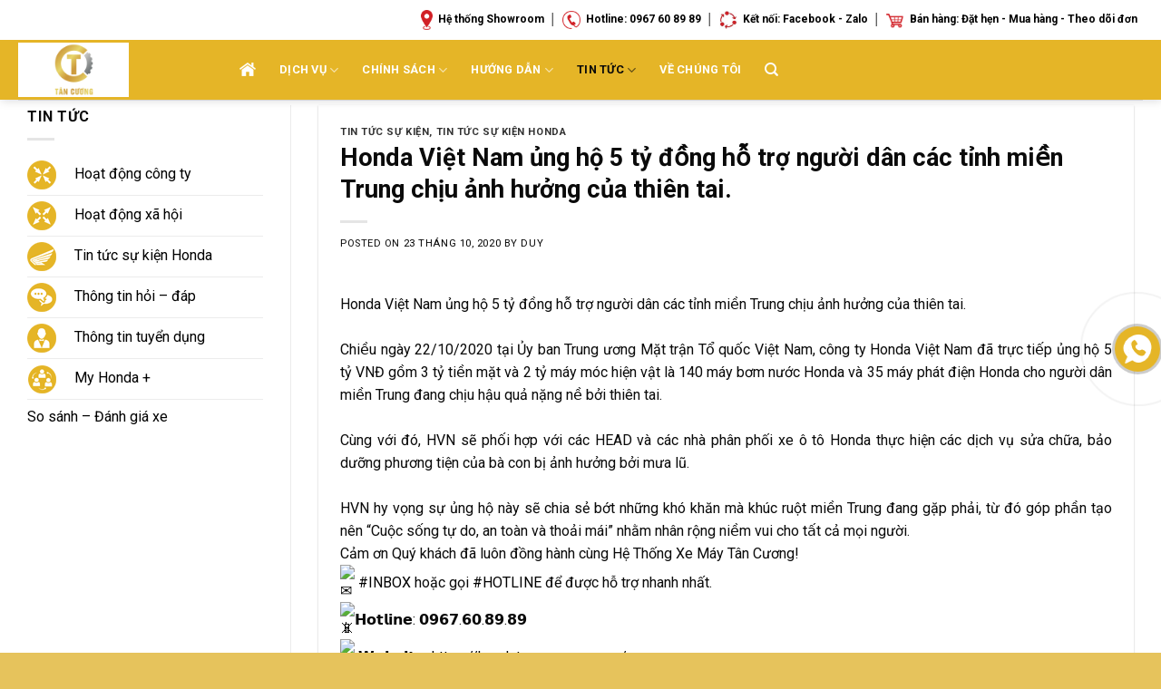

--- FILE ---
content_type: text/html; charset=UTF-8
request_url: https://hondatancuong.com.vn/honda-vie%CC%A3%CC%82t-nam-u%CC%89ng-ho%CC%A3%CC%82-5-ty%CC%89-do%CC%82ng-ho%CC%82%CC%83-tro%CC%9B%CC%A3-ngu%CC%9Bo%CC%9Bi-da%CC%82n-cac-ti%CC%89nh-mie%CC%82n-trung-chi%CC%A3u/
body_size: 22836
content:
    <!DOCTYPE html>
<!--[if IE 9 ]><html
lang="vi" class="ie9 loading-site no-js"> <![endif]-->
<!--[if IE 8 ]><html
lang="vi" class="ie8 loading-site no-js"> <![endif]-->
<!--[if (gte IE 9)|!(IE)]><!--><html
lang="vi" class="loading-site no-js"> <!--<![endif]--><head><meta
charset="UTF-8" /><link
rel="profile" href="https://gmpg.org/xfn/11" /><link
rel="pingback" href="https://hondatancuong.com.vn/xmlrpc.php" /><meta
name='robots' content='max-image-preview:large' /><style>img:is([sizes="auto" i], [sizes^="auto," i]) { contain-intrinsic-size: 3000px 1500px }</style><meta
name="viewport" content="width=device-width, initial-scale=1, maximum-scale=1" /><title>Honda Việt Nam ủng hộ 5 tỷ đồng hỗ trợ người dân các tỉnh miền Trung chịu ảnh hưởng của thiên tai. - HỆ THỐNG HEAD TÂN CƯƠNG</title><meta
name="robots" content="index, follow" /><meta
name="googlebot" content="index, follow, max-snippet:-1, max-image-preview:large, max-video-preview:-1" /><meta
name="bingbot" content="index, follow, max-snippet:-1, max-image-preview:large, max-video-preview:-1" /><link
rel="canonical" href="https://hondatancuong.com.vn/honda-việt-nam-ủng-hộ-5-tỷ-dông-hỗ-trợ-ngươi-dân-cac-tỉnh-miên-trung-chịu/" /><meta
property="og:locale" content="vi_VN" /><meta
property="og:type" content="article" /><meta
property="og:title" content="Honda Việt Nam ủng hộ 5 tỷ đồng hỗ trợ người dân các tỉnh miền Trung chịu ảnh hưởng của thiên tai. - HỆ THỐNG HEAD TÂN CƯƠNG" /><meta
property="og:description" content="Honda Việt Nam ủng hộ 5 tỷ đồng hỗ trợ người dân các tỉnh miền Trung chịu ảnh hưởng của thiên tai.   Chiều ngày 22/10/2020 tại Ủy ban Trung ương Mặt trận Tổ quốc Việt Nam, công ty Honda Việt Nam đã trực tiếp ủng hộ 5 tỷ VNĐ gồm 3 tỷ tiền mặt..." /><meta
property="og:url" content="https://hondatancuong.com.vn/honda-việt-nam-ủng-hộ-5-tỷ-dông-hỗ-trợ-ngươi-dân-cac-tỉnh-miên-trung-chịu/" /><meta
property="og:site_name" content="HỆ THỐNG HEAD TÂN CƯƠNG" /><meta
property="article:published_time" content="2020-10-23T01:42:47+00:00" /><meta
property="og:image" content="https://hondatancuong.com.vn/wp-content/uploads/2020/10/1-3.jpg" /><meta
property="og:image:width" content="960" /><meta
property="og:image:height" content="720" /><meta
name="twitter:card" content="summary_large_image" /> <script type="application/ld+json" class="yoast-schema-graph">{"@context":"https://schema.org","@graph":[{"@type":"WebSite","@id":"https://hondatancuong.com.vn/#website","url":"https://hondatancuong.com.vn/","name":"H\u1ec6 TH\u1ed0NG HEAD T\u00c2N C\u01af\u01a0NG","description":"H\u1ec6 TH\u1ed0NG HEAD T\u00c2N C\u01af\u01a0NG","potentialAction":[{"@type":"SearchAction","target":"https://hondatancuong.com.vn/?s={search_term_string}","query-input":"required name=search_term_string"}],"inLanguage":"vi"},{"@type":"ImageObject","@id":"https://hondatancuong.com.vn/honda-vie%cc%a3%cc%82t-nam-u%cc%89ng-ho%cc%a3%cc%82-5-ty%cc%89-do%cc%82ng-ho%cc%82%cc%83-tro%cc%9b%cc%a3-ngu%cc%9bo%cc%9bi-da%cc%82n-cac-ti%cc%89nh-mie%cc%82n-trung-chi%cc%a3u/#primaryimage","inLanguage":"vi","url":"https://hondatancuong.com.vn/wp-content/uploads/2020/10/1-3.jpg","width":960,"height":720,"caption":"1 3"},{"@type":"WebPage","@id":"https://hondatancuong.com.vn/honda-vie%cc%a3%cc%82t-nam-u%cc%89ng-ho%cc%a3%cc%82-5-ty%cc%89-do%cc%82ng-ho%cc%82%cc%83-tro%cc%9b%cc%a3-ngu%cc%9bo%cc%9bi-da%cc%82n-cac-ti%cc%89nh-mie%cc%82n-trung-chi%cc%a3u/#webpage","url":"https://hondatancuong.com.vn/honda-vie%cc%a3%cc%82t-nam-u%cc%89ng-ho%cc%a3%cc%82-5-ty%cc%89-do%cc%82ng-ho%cc%82%cc%83-tro%cc%9b%cc%a3-ngu%cc%9bo%cc%9bi-da%cc%82n-cac-ti%cc%89nh-mie%cc%82n-trung-chi%cc%a3u/","name":"Honda Vie\u0323\u0302t Nam u\u0309ng ho\u0323\u0302 5 ty\u0309 \u0111o\u0302\u0300ng ho\u0302\u0303 tro\u031b\u0323 ngu\u031bo\u031b\u0300i da\u0302n ca\u0301c ti\u0309nh mie\u0302\u0300n Trung chi\u0323u a\u0309nh hu\u031bo\u031b\u0309ng cu\u0309a thie\u0302n tai. - H\u1ec6 TH\u1ed0NG HEAD T\u00c2N C\u01af\u01a0NG","isPartOf":{"@id":"https://hondatancuong.com.vn/#website"},"primaryImageOfPage":{"@id":"https://hondatancuong.com.vn/honda-vie%cc%a3%cc%82t-nam-u%cc%89ng-ho%cc%a3%cc%82-5-ty%cc%89-do%cc%82ng-ho%cc%82%cc%83-tro%cc%9b%cc%a3-ngu%cc%9bo%cc%9bi-da%cc%82n-cac-ti%cc%89nh-mie%cc%82n-trung-chi%cc%a3u/#primaryimage"},"datePublished":"2020-10-23T01:42:47+00:00","dateModified":"2020-10-23T01:42:47+00:00","author":{"@id":"https://hondatancuong.com.vn/#/schema/person/e9aca3bb4fcf267a07a42afbef7230ff"},"inLanguage":"vi","potentialAction":[{"@type":"ReadAction","target":["https://hondatancuong.com.vn/honda-vie%cc%a3%cc%82t-nam-u%cc%89ng-ho%cc%a3%cc%82-5-ty%cc%89-do%cc%82ng-ho%cc%82%cc%83-tro%cc%9b%cc%a3-ngu%cc%9bo%cc%9bi-da%cc%82n-cac-ti%cc%89nh-mie%cc%82n-trung-chi%cc%a3u/"]}]},{"@type":["Person"],"@id":"https://hondatancuong.com.vn/#/schema/person/e9aca3bb4fcf267a07a42afbef7230ff","name":"Duy","image":{"@type":"ImageObject","@id":"https://hondatancuong.com.vn/#personlogo","inLanguage":"vi","url":"https://secure.gravatar.com/avatar/fbbf67d72a6627f509c7fc7712296573?s=96&d=mm&r=g","caption":"Duy"},"description":"istanbul escort beylikd\u00fcz\u00fc escort esenyurt escort beylikd\u00fcz\u00fc escort avc\u0131lar escort esenyurt escort esenyurt escort beylikd\u00fcz\u00fc escort avc\u0131lar escort esenyurt escort esenyurt escort avc\u0131lar escort \u015firinevler escort avc\u0131lar escort esenyurt escort beylikd\u00fcz\u00fc escort istanbul escort avc\u0131lar escort esenyurt escort beylikd\u00fcz\u00fc escort istanbul escort t\u00fcrbanl\u0131 escort beylikd\u00fcz\u00fc escort izmir escort bursa escort sakarya escort maltepe escort denizli escort istanbul escort beylikd\u00fcz\u00fc escort avc\u0131lar escort esenyurt escort"}]}</script> <link
rel='dns-prefetch' href='//use.fontawesome.com' /><link
rel='dns-prefetch' href='//fonts.googleapis.com' /><link
rel="alternate" type="application/rss+xml" title="Dòng thông tin HỆ THỐNG HEAD TÂN CƯƠNG &raquo;" href="https://hondatancuong.com.vn/feed/" /><link
rel="alternate" type="application/rss+xml" title="HỆ THỐNG HEAD TÂN CƯƠNG &raquo; Dòng bình luận" href="https://hondatancuong.com.vn/comments/feed/" /><link
rel="alternate" type="application/rss+xml" title="HỆ THỐNG HEAD TÂN CƯƠNG &raquo; Honda Việt Nam ủng hộ 5 tỷ đồng hỗ trợ người dân các tỉnh miền Trung chịu ảnh hưởng của thiên tai. Dòng bình luận" href="https://hondatancuong.com.vn/honda-vie%cc%a3%cc%82t-nam-u%cc%89ng-ho%cc%a3%cc%82-5-ty%cc%89-do%cc%82ng-ho%cc%82%cc%83-tro%cc%9b%cc%a3-ngu%cc%9bo%cc%9bi-da%cc%82n-cac-ti%cc%89nh-mie%cc%82n-trung-chi%cc%a3u/feed/" /><style id='font-awesome-svg-styles-default-inline-css' type='text/css'>.svg-inline--fa {
  display: inline-block;
  height: 1em;
  overflow: visible;
  vertical-align: -.125em;
}</style><link
rel='stylesheet' id='font-awesome-svg-styles-css' href='https://hondatancuong.com.vn/wp-content/uploads/font-awesome/v5.14.0/css/svg-with-js.css' type='text/css' media='all' /><style id='font-awesome-svg-styles-inline-css' type='text/css'>.wp-block-font-awesome-icon svg::before,
   .wp-rich-text-font-awesome-icon svg::before {content: unset;}</style><style id='classic-theme-styles-inline-css' type='text/css'>/*! This file is auto-generated */
.wp-block-button__link{color:#fff;background-color:#32373c;border-radius:9999px;box-shadow:none;text-decoration:none;padding:calc(.667em + 2px) calc(1.333em + 2px);font-size:1.125em}.wp-block-file__button{background:#32373c;color:#fff;text-decoration:none}</style><style id='global-styles-inline-css' type='text/css'>:root{--wp--preset--aspect-ratio--square: 1;--wp--preset--aspect-ratio--4-3: 4/3;--wp--preset--aspect-ratio--3-4: 3/4;--wp--preset--aspect-ratio--3-2: 3/2;--wp--preset--aspect-ratio--2-3: 2/3;--wp--preset--aspect-ratio--16-9: 16/9;--wp--preset--aspect-ratio--9-16: 9/16;--wp--preset--color--black: #000000;--wp--preset--color--cyan-bluish-gray: #abb8c3;--wp--preset--color--white: #ffffff;--wp--preset--color--pale-pink: #f78da7;--wp--preset--color--vivid-red: #cf2e2e;--wp--preset--color--luminous-vivid-orange: #ff6900;--wp--preset--color--luminous-vivid-amber: #fcb900;--wp--preset--color--light-green-cyan: #7bdcb5;--wp--preset--color--vivid-green-cyan: #00d084;--wp--preset--color--pale-cyan-blue: #8ed1fc;--wp--preset--color--vivid-cyan-blue: #0693e3;--wp--preset--color--vivid-purple: #9b51e0;--wp--preset--gradient--vivid-cyan-blue-to-vivid-purple: linear-gradient(135deg,rgba(6,147,227,1) 0%,rgb(155,81,224) 100%);--wp--preset--gradient--light-green-cyan-to-vivid-green-cyan: linear-gradient(135deg,rgb(122,220,180) 0%,rgb(0,208,130) 100%);--wp--preset--gradient--luminous-vivid-amber-to-luminous-vivid-orange: linear-gradient(135deg,rgba(252,185,0,1) 0%,rgba(255,105,0,1) 100%);--wp--preset--gradient--luminous-vivid-orange-to-vivid-red: linear-gradient(135deg,rgba(255,105,0,1) 0%,rgb(207,46,46) 100%);--wp--preset--gradient--very-light-gray-to-cyan-bluish-gray: linear-gradient(135deg,rgb(238,238,238) 0%,rgb(169,184,195) 100%);--wp--preset--gradient--cool-to-warm-spectrum: linear-gradient(135deg,rgb(74,234,220) 0%,rgb(151,120,209) 20%,rgb(207,42,186) 40%,rgb(238,44,130) 60%,rgb(251,105,98) 80%,rgb(254,248,76) 100%);--wp--preset--gradient--blush-light-purple: linear-gradient(135deg,rgb(255,206,236) 0%,rgb(152,150,240) 100%);--wp--preset--gradient--blush-bordeaux: linear-gradient(135deg,rgb(254,205,165) 0%,rgb(254,45,45) 50%,rgb(107,0,62) 100%);--wp--preset--gradient--luminous-dusk: linear-gradient(135deg,rgb(255,203,112) 0%,rgb(199,81,192) 50%,rgb(65,88,208) 100%);--wp--preset--gradient--pale-ocean: linear-gradient(135deg,rgb(255,245,203) 0%,rgb(182,227,212) 50%,rgb(51,167,181) 100%);--wp--preset--gradient--electric-grass: linear-gradient(135deg,rgb(202,248,128) 0%,rgb(113,206,126) 100%);--wp--preset--gradient--midnight: linear-gradient(135deg,rgb(2,3,129) 0%,rgb(40,116,252) 100%);--wp--preset--font-size--small: 13px;--wp--preset--font-size--medium: 20px;--wp--preset--font-size--large: 36px;--wp--preset--font-size--x-large: 42px;--wp--preset--spacing--20: 0.44rem;--wp--preset--spacing--30: 0.67rem;--wp--preset--spacing--40: 1rem;--wp--preset--spacing--50: 1.5rem;--wp--preset--spacing--60: 2.25rem;--wp--preset--spacing--70: 3.38rem;--wp--preset--spacing--80: 5.06rem;--wp--preset--shadow--natural: 6px 6px 9px rgba(0, 0, 0, 0.2);--wp--preset--shadow--deep: 12px 12px 50px rgba(0, 0, 0, 0.4);--wp--preset--shadow--sharp: 6px 6px 0px rgba(0, 0, 0, 0.2);--wp--preset--shadow--outlined: 6px 6px 0px -3px rgba(255, 255, 255, 1), 6px 6px rgba(0, 0, 0, 1);--wp--preset--shadow--crisp: 6px 6px 0px rgba(0, 0, 0, 1);}:where(.is-layout-flex){gap: 0.5em;}:where(.is-layout-grid){gap: 0.5em;}body .is-layout-flex{display: flex;}.is-layout-flex{flex-wrap: wrap;align-items: center;}.is-layout-flex > :is(*, div){margin: 0;}body .is-layout-grid{display: grid;}.is-layout-grid > :is(*, div){margin: 0;}:where(.wp-block-columns.is-layout-flex){gap: 2em;}:where(.wp-block-columns.is-layout-grid){gap: 2em;}:where(.wp-block-post-template.is-layout-flex){gap: 1.25em;}:where(.wp-block-post-template.is-layout-grid){gap: 1.25em;}.has-black-color{color: var(--wp--preset--color--black) !important;}.has-cyan-bluish-gray-color{color: var(--wp--preset--color--cyan-bluish-gray) !important;}.has-white-color{color: var(--wp--preset--color--white) !important;}.has-pale-pink-color{color: var(--wp--preset--color--pale-pink) !important;}.has-vivid-red-color{color: var(--wp--preset--color--vivid-red) !important;}.has-luminous-vivid-orange-color{color: var(--wp--preset--color--luminous-vivid-orange) !important;}.has-luminous-vivid-amber-color{color: var(--wp--preset--color--luminous-vivid-amber) !important;}.has-light-green-cyan-color{color: var(--wp--preset--color--light-green-cyan) !important;}.has-vivid-green-cyan-color{color: var(--wp--preset--color--vivid-green-cyan) !important;}.has-pale-cyan-blue-color{color: var(--wp--preset--color--pale-cyan-blue) !important;}.has-vivid-cyan-blue-color{color: var(--wp--preset--color--vivid-cyan-blue) !important;}.has-vivid-purple-color{color: var(--wp--preset--color--vivid-purple) !important;}.has-black-background-color{background-color: var(--wp--preset--color--black) !important;}.has-cyan-bluish-gray-background-color{background-color: var(--wp--preset--color--cyan-bluish-gray) !important;}.has-white-background-color{background-color: var(--wp--preset--color--white) !important;}.has-pale-pink-background-color{background-color: var(--wp--preset--color--pale-pink) !important;}.has-vivid-red-background-color{background-color: var(--wp--preset--color--vivid-red) !important;}.has-luminous-vivid-orange-background-color{background-color: var(--wp--preset--color--luminous-vivid-orange) !important;}.has-luminous-vivid-amber-background-color{background-color: var(--wp--preset--color--luminous-vivid-amber) !important;}.has-light-green-cyan-background-color{background-color: var(--wp--preset--color--light-green-cyan) !important;}.has-vivid-green-cyan-background-color{background-color: var(--wp--preset--color--vivid-green-cyan) !important;}.has-pale-cyan-blue-background-color{background-color: var(--wp--preset--color--pale-cyan-blue) !important;}.has-vivid-cyan-blue-background-color{background-color: var(--wp--preset--color--vivid-cyan-blue) !important;}.has-vivid-purple-background-color{background-color: var(--wp--preset--color--vivid-purple) !important;}.has-black-border-color{border-color: var(--wp--preset--color--black) !important;}.has-cyan-bluish-gray-border-color{border-color: var(--wp--preset--color--cyan-bluish-gray) !important;}.has-white-border-color{border-color: var(--wp--preset--color--white) !important;}.has-pale-pink-border-color{border-color: var(--wp--preset--color--pale-pink) !important;}.has-vivid-red-border-color{border-color: var(--wp--preset--color--vivid-red) !important;}.has-luminous-vivid-orange-border-color{border-color: var(--wp--preset--color--luminous-vivid-orange) !important;}.has-luminous-vivid-amber-border-color{border-color: var(--wp--preset--color--luminous-vivid-amber) !important;}.has-light-green-cyan-border-color{border-color: var(--wp--preset--color--light-green-cyan) !important;}.has-vivid-green-cyan-border-color{border-color: var(--wp--preset--color--vivid-green-cyan) !important;}.has-pale-cyan-blue-border-color{border-color: var(--wp--preset--color--pale-cyan-blue) !important;}.has-vivid-cyan-blue-border-color{border-color: var(--wp--preset--color--vivid-cyan-blue) !important;}.has-vivid-purple-border-color{border-color: var(--wp--preset--color--vivid-purple) !important;}.has-vivid-cyan-blue-to-vivid-purple-gradient-background{background: var(--wp--preset--gradient--vivid-cyan-blue-to-vivid-purple) !important;}.has-light-green-cyan-to-vivid-green-cyan-gradient-background{background: var(--wp--preset--gradient--light-green-cyan-to-vivid-green-cyan) !important;}.has-luminous-vivid-amber-to-luminous-vivid-orange-gradient-background{background: var(--wp--preset--gradient--luminous-vivid-amber-to-luminous-vivid-orange) !important;}.has-luminous-vivid-orange-to-vivid-red-gradient-background{background: var(--wp--preset--gradient--luminous-vivid-orange-to-vivid-red) !important;}.has-very-light-gray-to-cyan-bluish-gray-gradient-background{background: var(--wp--preset--gradient--very-light-gray-to-cyan-bluish-gray) !important;}.has-cool-to-warm-spectrum-gradient-background{background: var(--wp--preset--gradient--cool-to-warm-spectrum) !important;}.has-blush-light-purple-gradient-background{background: var(--wp--preset--gradient--blush-light-purple) !important;}.has-blush-bordeaux-gradient-background{background: var(--wp--preset--gradient--blush-bordeaux) !important;}.has-luminous-dusk-gradient-background{background: var(--wp--preset--gradient--luminous-dusk) !important;}.has-pale-ocean-gradient-background{background: var(--wp--preset--gradient--pale-ocean) !important;}.has-electric-grass-gradient-background{background: var(--wp--preset--gradient--electric-grass) !important;}.has-midnight-gradient-background{background: var(--wp--preset--gradient--midnight) !important;}.has-small-font-size{font-size: var(--wp--preset--font-size--small) !important;}.has-medium-font-size{font-size: var(--wp--preset--font-size--medium) !important;}.has-large-font-size{font-size: var(--wp--preset--font-size--large) !important;}.has-x-large-font-size{font-size: var(--wp--preset--font-size--x-large) !important;}
:where(.wp-block-post-template.is-layout-flex){gap: 1.25em;}:where(.wp-block-post-template.is-layout-grid){gap: 1.25em;}
:where(.wp-block-columns.is-layout-flex){gap: 2em;}:where(.wp-block-columns.is-layout-grid){gap: 2em;}
:root :where(.wp-block-pullquote){font-size: 1.5em;line-height: 1.6;}</style><link
rel='stylesheet' id='wpos-magnific-style-css' href='https://hondatancuong.com.vn/wp-content/plugins/album-and-image-gallery-plus-lightbox-pro/assets/css/magnific-popup.css' type='text/css' media='all' /><link
rel='stylesheet' id='wpos-ilightbox-style-css' href='https://hondatancuong.com.vn/wp-content/plugins/album-and-image-gallery-plus-lightbox-pro/assets/css/lightbox.css' type='text/css' media='all' /><link
rel='stylesheet' id='wpos-slick-style-css' href='https://hondatancuong.com.vn/wp-content/plugins/album-and-image-gallery-plus-lightbox-pro/assets/css/slick.css' type='text/css' media='all' /><link
rel='stylesheet' id='aigpl-pro-public-css-css' href='https://hondatancuong.com.vn/wp-content/plugins/album-and-image-gallery-plus-lightbox-pro/assets/css/aigpl-pro-public.min.css' type='text/css' media='all' /><link
rel='stylesheet' id='cdc_maincss-css' href='https://hondatancuong.com.vn/wp-content/plugins/cdc-product-hover/asset/main.css' type='text/css' media='all' /><link
rel='stylesheet' id='cf7mls-css' href='https://hondatancuong.com.vn/wp-content/plugins/cf7-multi-step/assets/frontend/css/cf7mls.css' type='text/css' media='all' /><link
rel='stylesheet' id='cf7mls_animate-css' href='https://hondatancuong.com.vn/wp-content/plugins/cf7-multi-step/assets/frontend/animate/animate.min.css' type='text/css' media='all' /><link
rel='stylesheet' id='contact-form-7-css' href='https://hondatancuong.com.vn/wp-content/plugins/contact-form-7/includes/css/styles.css' type='text/css' media='all' /><link
rel='stylesheet' id='menu-image-css' href='https://hondatancuong.com.vn/wp-content/plugins/menu-image/includes/css/menu-image.css' type='text/css' media='all' /><link
rel='stylesheet' id='dashicons-css' href='https://hondatancuong.com.vn/wp-includes/css/dashicons.min.css' type='text/css' media='all' /><link
rel='stylesheet' id='to-top-css' href='https://hondatancuong.com.vn/wp-content/plugins/to-top/public/css/to-top-public.css' type='text/css' media='all' /><link
rel='stylesheet' id='widgetopts-styles-css' href='https://hondatancuong.com.vn/wp-content/plugins/widget-options/assets/css/widget-options.css' type='text/css' media='all' /><link
rel='stylesheet' id='flatsome-icons-css' href='https://hondatancuong.com.vn/wp-content/themes/flatsome/assets/css/fl-icons.css' type='text/css' media='all' /><link
rel='stylesheet' id='font-awesome-official-css' href='https://use.fontawesome.com/releases/v5.14.0/css/all.css' type='text/css' media='all' integrity="sha384-HzLeBuhoNPvSl5KYnjx0BT+WB0QEEqLprO+NBkkk5gbc67FTaL7XIGa2w1L0Xbgc" crossorigin="anonymous" /><link
rel='stylesheet' id='recent-posts-widget-with-thumbnails-public-style-css' href='https://hondatancuong.com.vn/wp-content/plugins/recent-posts-widget-with-thumbnails/public.css' type='text/css' media='all' /><link
rel='stylesheet' id='slb_core-css' href='https://hondatancuong.com.vn/wp-content/plugins/simple-lightbox/client/css/app.css' type='text/css' media='all' /><link
rel='stylesheet' id='flatsome-main-css' href='https://hondatancuong.com.vn/wp-content/themes/flatsome/assets/css/flatsome.css' type='text/css' media='all' /><link
rel='stylesheet' id='flatsome-googlefonts-css' href='//fonts.googleapis.com/css?family=Roboto%3Aregular%2C700%2Cregular%2C700%2Cregular&#038;display=swap' type='text/css' media='all' /><link
rel='stylesheet' id='font-awesome-official-v4shim-css' href='https://use.fontawesome.com/releases/v5.14.0/css/v4-shims.css' type='text/css' media='all' integrity="sha384-9aKO2QU3KETrRCCXFbhLK16iRd15nC+OYEmpVb54jY8/CEXz/GVRsnM73wcbYw+m" crossorigin="anonymous" /><style id='font-awesome-official-v4shim-inline-css' type='text/css'>@font-face {
font-family: "FontAwesome";
font-display: block;
src: url("https://use.fontawesome.com/releases/v5.14.0/webfonts/fa-brands-400.eot"),
		url("https://use.fontawesome.com/releases/v5.14.0/webfonts/fa-brands-400.eot?#iefix") format("embedded-opentype"),
		url("https://use.fontawesome.com/releases/v5.14.0/webfonts/fa-brands-400.woff2") format("woff2"),
		url("https://use.fontawesome.com/releases/v5.14.0/webfonts/fa-brands-400.woff") format("woff"),
		url("https://use.fontawesome.com/releases/v5.14.0/webfonts/fa-brands-400.ttf") format("truetype"),
		url("https://use.fontawesome.com/releases/v5.14.0/webfonts/fa-brands-400.svg#fontawesome") format("svg");
}

@font-face {
font-family: "FontAwesome";
font-display: block;
src: url("https://use.fontawesome.com/releases/v5.14.0/webfonts/fa-solid-900.eot"),
		url("https://use.fontawesome.com/releases/v5.14.0/webfonts/fa-solid-900.eot?#iefix") format("embedded-opentype"),
		url("https://use.fontawesome.com/releases/v5.14.0/webfonts/fa-solid-900.woff2") format("woff2"),
		url("https://use.fontawesome.com/releases/v5.14.0/webfonts/fa-solid-900.woff") format("woff"),
		url("https://use.fontawesome.com/releases/v5.14.0/webfonts/fa-solid-900.ttf") format("truetype"),
		url("https://use.fontawesome.com/releases/v5.14.0/webfonts/fa-solid-900.svg#fontawesome") format("svg");
}

@font-face {
font-family: "FontAwesome";
font-display: block;
src: url("https://use.fontawesome.com/releases/v5.14.0/webfonts/fa-regular-400.eot"),
		url("https://use.fontawesome.com/releases/v5.14.0/webfonts/fa-regular-400.eot?#iefix") format("embedded-opentype"),
		url("https://use.fontawesome.com/releases/v5.14.0/webfonts/fa-regular-400.woff2") format("woff2"),
		url("https://use.fontawesome.com/releases/v5.14.0/webfonts/fa-regular-400.woff") format("woff"),
		url("https://use.fontawesome.com/releases/v5.14.0/webfonts/fa-regular-400.ttf") format("truetype"),
		url("https://use.fontawesome.com/releases/v5.14.0/webfonts/fa-regular-400.svg#fontawesome") format("svg");
unicode-range: U+F004-F005,U+F007,U+F017,U+F022,U+F024,U+F02E,U+F03E,U+F044,U+F057-F059,U+F06E,U+F070,U+F075,U+F07B-F07C,U+F080,U+F086,U+F089,U+F094,U+F09D,U+F0A0,U+F0A4-F0A7,U+F0C5,U+F0C7-F0C8,U+F0E0,U+F0EB,U+F0F3,U+F0F8,U+F0FE,U+F111,U+F118-F11A,U+F11C,U+F133,U+F144,U+F146,U+F14A,U+F14D-F14E,U+F150-F152,U+F15B-F15C,U+F164-F165,U+F185-F186,U+F191-F192,U+F1AD,U+F1C1-F1C9,U+F1CD,U+F1D8,U+F1E3,U+F1EA,U+F1F6,U+F1F9,U+F20A,U+F247-F249,U+F24D,U+F254-F25B,U+F25D,U+F267,U+F271-F274,U+F279,U+F28B,U+F28D,U+F2B5-F2B6,U+F2B9,U+F2BB,U+F2BD,U+F2C1-F2C2,U+F2D0,U+F2D2,U+F2DC,U+F2ED,U+F328,U+F358-F35B,U+F3A5,U+F3D1,U+F410,U+F4AD;
}</style> <script type="text/javascript" id="jquery-core-js-extra">/*  */
var SDT_DATA = {"ajaxurl":"https:\/\/hondatancuong.com.vn\/wp-admin\/admin-ajax.php","siteUrl":"https:\/\/hondatancuong.com.vn\/","pluginsUrl":"https:\/\/hondatancuong.com.vn\/wp-content\/plugins","isAdmin":""};
/*  */</script> <script type="text/javascript" src="https://hondatancuong.com.vn/wp-includes/js/jquery/jquery.min.js" id="jquery-core-js"></script> <script type="text/javascript" id="to-top-js-extra">/*  */
var to_top_options = {"scroll_offset":"100","icon_opacity":"50","style":"icon","icon_type":"dashicons-arrow-up-alt2","icon_color":"#ffffff","icon_bg_color":"#e5ac00","icon_size":"32","border_radius":"5","image":"https:\/\/hondatancuong.com.vn\/wp-content\/plugins\/to-top\/admin\/images\/default.png","image_width":"65","image_alt":"","location":"bottom-right","margin_x":"20","margin_y":"20","show_on_admin":"0","enable_autohide":"0","autohide_time":"2","enable_hide_small_device":"0","small_device_max_width":"640","reset":"0"};
/*  */</script> <link
rel="https://api.w.org/" href="https://hondatancuong.com.vn/wp-json/" /><link
rel="alternate" title="JSON" type="application/json" href="https://hondatancuong.com.vn/wp-json/wp/v2/posts/6198" /><link
rel="EditURI" type="application/rsd+xml" title="RSD" href="https://hondatancuong.com.vn/xmlrpc.php?rsd" /><meta
name="generator" content="WordPress 6.7.4" /><link
rel='shortlink' href='https://hondatancuong.com.vn/?p=6198' /><link
rel="alternate" title="oNhúng (JSON)" type="application/json+oembed" href="https://hondatancuong.com.vn/wp-json/oembed/1.0/embed?url=https%3A%2F%2Fhondatancuong.com.vn%2Fhonda-vie%25cc%25a3%25cc%2582t-nam-u%25cc%2589ng-ho%25cc%25a3%25cc%2582-5-ty%25cc%2589-do%25cc%2582ng-ho%25cc%2582%25cc%2583-tro%25cc%259b%25cc%25a3-ngu%25cc%259bo%25cc%259bi-da%25cc%2582n-cac-ti%25cc%2589nh-mie%25cc%2582n-trung-chi%25cc%25a3u%2F" /><link
rel="alternate" title="oNhúng (XML)" type="text/xml+oembed" href="https://hondatancuong.com.vn/wp-json/oembed/1.0/embed?url=https%3A%2F%2Fhondatancuong.com.vn%2Fhonda-vie%25cc%25a3%25cc%2582t-nam-u%25cc%2589ng-ho%25cc%25a3%25cc%2582-5-ty%25cc%2589-do%25cc%2582ng-ho%25cc%2582%25cc%2583-tro%25cc%259b%25cc%25a3-ngu%25cc%259bo%25cc%259bi-da%25cc%2582n-cac-ti%25cc%2589nh-mie%25cc%2582n-trung-chi%25cc%25a3u%2F&#038;format=xml" /><style>.bg{opacity: 0; transition: opacity 1s; -webkit-transition: opacity 1s;} .bg-loaded{opacity: 1;}</style><!--[if IE]><link
rel="stylesheet" type="text/css" href="https://hondatancuong.com.vn/wp-content/themes/flatsome/assets/css/ie-fallback.css"><script src="//cdnjs.cloudflare.com/ajax/libs/html5shiv/3.6.1/html5shiv.js"></script><script>var head = document.getElementsByTagName('head')[0],style = document.createElement('style');style.type = 'text/css';style.styleSheet.cssText = ':before,:after{content:none !important';head.appendChild(style);setTimeout(function(){head.removeChild(style);}, 0);</script><script src="https://hondatancuong.com.vn/wp-content/themes/flatsome/assets/libs/ie-flexibility.js"></script><![endif]--><meta
name="google-site-verification" content="yxTqls2rGE-q__yoYUfmLokN6SBmj-ICyEfjeVjOw48" /><meta
http-equiv="content-language" content="vi" /><meta
name="google-site-verification" content="4CDWpSepHA8twJmUzLPMYpU9bcJf2O4rKJP6DQ7_d2c" /><meta
http-equiv="content-language" content="vi" /><meta
name="DC.Title" content="Head Honda Tân Cương"><meta
name="DC.Creator" content="Trần Thị Mỹ Thiên"><meta
name="DC.Subject" content="Đại lý Honda tại Quảng Trị"><meta
name="DC.Description" content="Head Honda Tân Cương - Đại lý ủy quyền của Honda tại Quảng Trị"><meta
name="DC.Publisher" content="Head Honda Tân Cương"><meta
name="DC.Contributor" content="Cuong Ngo"><meta
name="DC.Date" content="2019-7-15"><meta
name="DC.Type" content="test"><meta
name="DC.Source" content="Head Honda Tân Cương"><meta
name="DC.Rights" content="Head Honda Tân Cương"><meta
name="geo.region" content="VN-25" /><meta
name="geo.placename" content="Dong Ha" /><meta
name="geo.position" content="16.813961;107.111522" /><meta
name="ICBM" content="16.813961, 107.111522" /><meta
name="google-site-verification" content="AcjQhA2bp5POCMtOZsDexVoIU3WnD3AQp5kZ74hPgm0" /><noscript><iframe
src="https://www.googletagmanager.com/ns.html?id=GTM-PLB693C"
height="0" width="0" style="display:none;visibility:hidden"></iframe></noscript><meta
name="facebook-domain-verification" content="msdehxn6mjm6e51nxh1uwhnl3oq145" /><link
rel="icon" href="https://hondatancuong.com.vn/wp-content/uploads/2021/03/cropped-Untitled-1-2-32x32.png" sizes="32x32" /><link
rel="icon" href="https://hondatancuong.com.vn/wp-content/uploads/2021/03/cropped-Untitled-1-2-192x192.png" sizes="192x192" /><link
rel="apple-touch-icon" href="https://hondatancuong.com.vn/wp-content/uploads/2021/03/cropped-Untitled-1-2-180x180.png" /><meta
name="msapplication-TileImage" content="https://hondatancuong.com.vn/wp-content/uploads/2021/03/cropped-Untitled-1-2-270x270.png" /><style id="custom-css" type="text/css">:root {--primary-color: #e5b527;}.full-width .ubermenu-nav, .container, .row{max-width: 1270px}.row.row-collapse{max-width: 1240px}.row.row-small{max-width: 1262.5px}.row.row-large{max-width: 1300px}body.framed, body.framed header, body.framed .header-wrapper, body.boxed, body.boxed header, body.boxed .header-wrapper, body.boxed .is-sticky-section{ max-width: 1280pxpx}.header-main{height: 42px}#logo img{max-height: 42px}#logo{width:212px;}#logo img{padding:3px 0;}.header-bottom{min-height: 28px}.header-top{min-height: 44px}.transparent .header-main{height: 237px}.transparent #logo img{max-height: 237px}.has-transparent + .page-title:first-of-type,.has-transparent + #main > .page-title,.has-transparent + #main > div > .page-title,.has-transparent + #main .page-header-wrapper:first-of-type .page-title{padding-top: 267px;}.header.show-on-scroll,.stuck .header-main{height:66px!important}.stuck #logo img{max-height: 66px!important}.search-form{ width: 18%;}.header-bg-color, .header-wrapper {background-color: #e5b527}.header-bottom {background-color: #e5b527}.header-main .nav > li > a{line-height: 41px }.header-wrapper:not(.stuck) .header-main .header-nav{margin-top: -10px }.stuck .header-main .nav > li > a{line-height: 50px }.header-bottom-nav > li > a{line-height: 44px }@media (max-width: 549px) {.header-main{height: 70px}#logo img{max-height: 70px}}.header-top{background-color:#ffffff!important;}/* Color */.accordion-title.active, .has-icon-bg .icon .icon-inner,.logo a, .primary.is-underline, .primary.is-link, .badge-outline .badge-inner, .nav-outline > li.active> a,.nav-outline >li.active > a, .cart-icon strong,[data-color='primary'], .is-outline.primary{color: #e5b527;}/* Color !important */[data-text-color="primary"]{color: #e5b527!important;}/* Background Color */[data-text-bg="primary"]{background-color: #e5b527;}/* Background */.scroll-to-bullets a,.featured-title, .label-new.menu-item > a:after, .nav-pagination > li > .current,.nav-pagination > li > span:hover,.nav-pagination > li > a:hover,.has-hover:hover .badge-outline .badge-inner,button[type="submit"], .button.wc-forward:not(.checkout):not(.checkout-button), .button.submit-button, .button.primary:not(.is-outline),.featured-table .title,.is-outline:hover, .has-icon:hover .icon-label,.nav-dropdown-bold .nav-column li > a:hover, .nav-dropdown.nav-dropdown-bold > li > a:hover, .nav-dropdown-bold.dark .nav-column li > a:hover, .nav-dropdown.nav-dropdown-bold.dark > li > a:hover, .is-outline:hover, .tagcloud a:hover,.grid-tools a, input[type='submit']:not(.is-form), .box-badge:hover .box-text, input.button.alt,.nav-box > li > a:hover,.nav-box > li.active > a,.nav-pills > li.active > a ,.current-dropdown .cart-icon strong, .cart-icon:hover strong, .nav-line-bottom > li > a:before, .nav-line-grow > li > a:before, .nav-line > li > a:before,.banner, .header-top, .slider-nav-circle .flickity-prev-next-button:hover svg, .slider-nav-circle .flickity-prev-next-button:hover .arrow, .primary.is-outline:hover, .button.primary:not(.is-outline), input[type='submit'].primary, input[type='submit'].primary, input[type='reset'].button, input[type='button'].primary, .badge-inner{background-color: #e5b527;}/* Border */.nav-vertical.nav-tabs > li.active > a,.scroll-to-bullets a.active,.nav-pagination > li > .current,.nav-pagination > li > span:hover,.nav-pagination > li > a:hover,.has-hover:hover .badge-outline .badge-inner,.accordion-title.active,.featured-table,.is-outline:hover, .tagcloud a:hover,blockquote, .has-border, .cart-icon strong:after,.cart-icon strong,.blockUI:before, .processing:before,.loading-spin, .slider-nav-circle .flickity-prev-next-button:hover svg, .slider-nav-circle .flickity-prev-next-button:hover .arrow, .primary.is-outline:hover{border-color: #e5b527}.nav-tabs > li.active > a{border-top-color: #e5b527}.widget_shopping_cart_content .blockUI.blockOverlay:before { border-left-color: #e5b527 }.woocommerce-checkout-review-order .blockUI.blockOverlay:before { border-left-color: #e5b527 }/* Fill */.slider .flickity-prev-next-button:hover svg,.slider .flickity-prev-next-button:hover .arrow{fill: #e5b527;}/* Background Color */[data-icon-label]:after, .secondary.is-underline:hover,.secondary.is-outline:hover,.icon-label,.button.secondary:not(.is-outline),.button.alt:not(.is-outline), .badge-inner.on-sale, .button.checkout, .single_add_to_cart_button, .current .breadcrumb-step{ background-color:#e5b527; }[data-text-bg="secondary"]{background-color: #e5b527;}/* Color */.secondary.is-underline,.secondary.is-link, .secondary.is-outline,.stars a.active, .star-rating:before, .woocommerce-page .star-rating:before,.star-rating span:before, .color-secondary{color: #e5b527}/* Color !important */[data-text-color="secondary"]{color: #e5b527!important;}/* Border */.secondary.is-outline:hover{border-color:#e5b527}.success.is-underline:hover,.success.is-outline:hover,.success{background-color: #e5b527}.success-color, .success.is-link, .success.is-outline{color: #e5b527;}.success-border{border-color: #e5b527!important;}/* Color !important */[data-text-color="success"]{color: #e5b527!important;}/* Background Color */[data-text-bg="success"]{background-color: #e5b527;}.alert.is-underline:hover,.alert.is-outline:hover,.alert{background-color: #0a0a0a}.alert.is-link, .alert.is-outline, .color-alert{color: #0a0a0a;}/* Color !important */[data-text-color="alert"]{color: #0a0a0a!important;}/* Background Color */[data-text-bg="alert"]{background-color: #0a0a0a;}body{font-size: 100%;}@media screen and (max-width: 549px){body{font-size: 100%;}}body{font-family:"Roboto", sans-serif}body{font-weight: 0}body{color: #0a0a0a}.nav > li > a {font-family:"Roboto", sans-serif;}.mobile-sidebar-levels-2 .nav > li > ul > li > a {font-family:"Roboto", sans-serif;}.nav > li > a {font-weight: 700;}.mobile-sidebar-levels-2 .nav > li > ul > li > a {font-weight: 700;}h1,h2,h3,h4,h5,h6,.heading-font, .off-canvas-center .nav-sidebar.nav-vertical > li > a{font-family: "Roboto", sans-serif;}h1,h2,h3,h4,h5,h6,.heading-font,.banner h1,.banner h2{font-weight: 700;}h1,h2,h3,h4,h5,h6,.heading-font{color: #0a0a0a;}.alt-font{font-family: "Roboto", sans-serif;}.alt-font{font-weight: 0!important;}.header:not(.transparent) .header-nav.nav > li > a {color: #ffffff;}.header:not(.transparent) .header-nav.nav > li > a:hover,.header:not(.transparent) .header-nav.nav > li.active > a,.header:not(.transparent) .header-nav.nav > li.current > a,.header:not(.transparent) .header-nav.nav > li > a.active,.header:not(.transparent) .header-nav.nav > li > a.current{color: #0a0a0a;}.header-nav.nav-line-bottom > li > a:before,.header-nav.nav-line-grow > li > a:before,.header-nav.nav-line > li > a:before,.header-nav.nav-box > li > a:hover,.header-nav.nav-box > li.active > a,.header-nav.nav-pills > li > a:hover,.header-nav.nav-pills > li.active > a{color:#FFF!important;background-color: #0a0a0a;}.header:not(.transparent) .header-bottom-nav.nav > li > a{color: #0a0a0a;}.header:not(.transparent) .header-bottom-nav.nav > li > a:hover,.header:not(.transparent) .header-bottom-nav.nav > li.active > a,.header:not(.transparent) .header-bottom-nav.nav > li.current > a,.header:not(.transparent) .header-bottom-nav.nav > li > a.active,.header:not(.transparent) .header-bottom-nav.nav > li > a.current{color: #dd9933;}.header-bottom-nav.nav-line-bottom > li > a:before,.header-bottom-nav.nav-line-grow > li > a:before,.header-bottom-nav.nav-line > li > a:before,.header-bottom-nav.nav-box > li > a:hover,.header-bottom-nav.nav-box > li.active > a,.header-bottom-nav.nav-pills > li > a:hover,.header-bottom-nav.nav-pills > li.active > a{color:#FFF!important;background-color: #dd9933;}a{color: #000000;}a:hover{color: #dd3333;}.tagcloud a:hover{border-color: #dd3333;background-color: #dd3333;}.absolute-footer, html{background-color: #e6c35c}.page-title-small + main .product-container > .row{padding-top:0;}/* Custom CSS */.stuck .header-main .nav > li > a {line-height: 40px !important;}ul.fm-bar.fm-right.fm-connected.fm-white-icon.fm-white-icon-over.fm-white-label-text.fm-side-space.fm-button-space.fm-css-anim {top: 300px !important;}ul.fm-bar.fm-connected.fm-white-icon.fm-white-icon-over.fm-white-label-text.fm-side-space.fm-button-space.fm-css-anim { background: transparent !important; padding: 5px;border-radius: 5px;margin-right: 25px;margin-bottom: -10px !important;}.tt-btn-hotline {position: fixed;z-index: 10;bottom: 30px !important;right: 30px;width: 200px;height: 45px;color: #fff;text-align: center;line-height: 40px;text-transform: uppercase;cursor: pointer;background-image: linear-gradient(to bottom, #ed1c24 0%, #ed1c24 100%);border-radius: 10px;}/* Custom CSS Tablet */@media (max-width: 849px){.stuck #logo img {max-height: 46px!important;}li.blod.menu-item.menu-item-type-taxonomy.menu-item-object-product_cat.menu-item-5421 {font-size: 13px;}li.tab.has-icon {width: 79.5px;font-size: 10px;text-align: center;}#logo img {max-height: 70px !important;}#logo img {padding: 0px 0 !important;}}/* Custom CSS Mobile */@media (max-width: 549px){.tabbed-content {display: -ms-flexbox;display: flex;-ms-flex-flow: row wrap;flex-flow: row wrap;padding-right: 5px;}li#menu-item-5421 {font-weight: bold;font-size: 13px !important;}li.blod.menu-item.menu-item-type-taxonomy.menu-item-object-product_cat.menu-item-5421 {font-size: 13px;}li.tab.has-icon {margin-right: 8px !important;}.tabdep li.tab.has-icon >a span {display: block;vertical-align: middle;margin: 0 auto;}.tabdep li.tab.has-icon >a span {display: block;width: 60px !important;}.tabdep li.tab.has-icon:nth-child(1) >a:before{display: block !important;vertical-align: middle;margin: 0 auto !important;}.tabdep li.tab.has-icon:nth-child(2) >a:before{display: block !important;vertical-align: middle;margin: 0 auto !important;}.tabdep li.tab.has-icon:nth-child(3) >a:before{display: block !important;vertical-align: middle;margin: 0 auto !important;}.tabdep li.tab.has-icon:nth-child(4) >a:before {content: "";width: 46px;height: 30px;position: relative;background: url(https://hondatancuong.com.vn/wp-content/uploads/2020/09/icon-xem-tất-cả-1.png);background-size: 100% 100%;display: block;opacity: 1 !important;margin-right: 5px;display: block !important;vertical-align: middle;margin: 0 auto !important;}.stuck #logo img {max-height: 46px!important;}li.tab.has-icon {width:79.5px;font-size: 10px;text-align: center;}#logo img {padding: 0px 0 !important;}#logo img {max-height: 70px !important;box-shadow: 1px 3px 12px 3px rgba(0,0,0,.22);}ul.sub-menu.nav-sidebar-ul.children {font-weight: bold !important;font-size: 15px !important;}.nav-vertical>li>ul li a {transition: color .2s;color: #000;}i.icon-angle-down {color: white;}.li.blod.menu-item.menu-item-type-taxonomy.menu-item-object-product_cat.menu-item-5421 {font-size: 13px !important;}.off-canvas .nav-vertical>li>a {padding-top: 15px;padding-bottom: 15px;font-size: 13px;}.nav-vertical li li.menu-item-has-children>a {color: #000;text-transform: uppercase;font-size: 13px;font-weight: bolder;}.call-now-button {left: 83% !important;}@media only screen and (max-width: 480px){ul.fm-bar.fm-right.fm-connected.fm-white-icon.fm-white-icon-over.fm-white-label-text.fm-side-space.fm-button-space.fm-css-anim {top: 300px !important;}}}.label-new.menu-item > a:after{content:"New";}.label-hot.menu-item > a:after{content:"Hot";}.label-sale.menu-item > a:after{content:"Sale";}.label-popular.menu-item > a:after{content:"Popular";}</style><style type="text/css" id="wp-custom-css">h4.post-title.is-large {
    height: 45px;
    overflow-y: hidden;
}</style><style type='text/css'>#to_top_scrollup {background-color: #e5ac00;}</style></head><body
data-rsssl=1 class="post-template-default single single-post postid-6198 single-format-standard lightbox nav-dropdown-has-arrow"><a
class="skip-link screen-reader-text" href="#main">Skip to content</a><div
id="wrapper"><header
id="header" class="header has-sticky sticky-shrink"><div
class="header-wrapper"><div
id="top-bar" class="header-top nav-dark hide-for-medium"><div
class="flex-row container"><div
class="flex-col hide-for-medium flex-left"><ul
class="nav nav-left medium-nav-center nav-small  nav-divided"></ul></div><div
class="flex-col hide-for-medium flex-center"><ul
class="nav nav-center nav-small  nav-divided"></ul></div><div
class="flex-col hide-for-medium flex-right"><ul
class="nav top-bar-nav nav-right nav-small  nav-divided"><li
class="html custom html_topbar_left"><span
style="color: #000000;"><strong><img
class="alignnone wp-image-2313" src="https://hondatancuong.com.vn/wp-content/uploads/2020/07/showroom.png" alt="" width="13" height="21" />  <a
href="/contact/">Hệ thống Showroom</a>  │  <img
class="alignnone wp-image-2326" src="https://hondatancuong.com.vn/wp-content/uploads/2020/07/hotline.png" alt="" width="20" height="21" />  Hotline: <a
href="tel:0967608989">0967 60 89 89</a>  │  <img
class="alignnone wp-image-2376" src="https://hondatancuong.com.vn/wp-content/uploads/2020/07/z1993822139513_d195b63780b35ce63001bfeba969c595.jpg" alt="" width="20" height="21" />  Kết nối: <a
href="https://www.facebook.com/HeThongHondaTanCuong/">Facebook</a> - <a
href="https://zalo.me/0967608989">Zalo </a> │  <img
class="alignnone wp-image-2381" src="https://hondatancuong.com.vn/wp-content/uploads/2020/07/Untitled-7-1.png" alt="" width="20" height="20" />  Bán hàng: <a
href="/dat-hen/">Đặt hẹn</a> - Mua hàng - Theo dõi đơn  </strong></span></li></ul></div></div></div><div
id="masthead" class="header-main "><div
class="header-inner flex-row container logo-left medium-logo-center" role="navigation"><div
id="logo" class="flex-col logo">
<a
href="https://hondatancuong.com.vn/" title="HỆ THỐNG HEAD TÂN CƯƠNG - HỆ THỐNG HEAD TÂN CƯƠNG" rel="home"><h1><img
width="212" height="42" src="https://hondatancuong.com.vn/wp-content/uploads/2020/09/Untitled-1-2.png" class="header_logo header-logo" alt="HỆ THỐNG HEAD TÂN CƯƠNG"/></h1><h3><img
width="212" height="42" src="https://hondatancuong.com.vn/wp-content/uploads/2020/09/Untitled-1-2.png" class="header-logo-dark" alt="HỆ THỐNG HEAD TÂN CƯƠNG"/></h3></a></div><div
class="flex-col show-for-medium flex-left"><ul
class="mobile-nav nav nav-left "><li
class="nav-icon has-icon"><div
class="header-button">		<a
href="#" data-open="#main-menu" data-pos="left" data-bg="main-menu-overlay" data-color="" class="icon primary button round is-small" aria-label="Menu" aria-controls="main-menu" aria-expanded="false">
<i
class="icon-menu" ></i>
</a></div></li></ul></div><div
class="flex-col hide-for-medium flex-left
flex-grow"><ul
class="header-nav header-nav-main nav nav-left  nav-spacing-xlarge nav-uppercase" ><li
id="menu-item-629" class="menu-item menu-item-type-post_type menu-item-object-page menu-item-home menu-item-629"><a
href="https://hondatancuong.com.vn/" class="nav-top-link"><img
class="pinkynail" src="https://hondatancuong.com.vn/wp-content/uploads/2021/03/Untitled-1-1.png" alt="" width="20" height="20"></a></li><li
id="menu-item-1914" class="menu-item menu-item-type-taxonomy menu-item-object-category menu-item-has-children menu-item-1914 has-dropdown"><a
href="https://hondatancuong.com.vn/dich-vu/" class="nav-top-link">DỊCH VỤ<i
class="icon-angle-down" ></i></a><ul
class="sub-menu nav-dropdown nav-dropdown-default"><li
id="menu-item-2800" class="menu-item menu-item-type-taxonomy menu-item-object-category menu-item-2800"><a
href="https://hondatancuong.com.vn/bao-tri/">Bảo hành &#8211; Bảo trì</a></li><li
id="menu-item-2801" class="menu-item menu-item-type-taxonomy menu-item-object-category menu-item-2801"><a
href="https://hondatancuong.com.vn/bao-duong-dinh-ky/">Bảo dưỡng xe máy</a></li><li
id="menu-item-2473" class="menu-item menu-item-type-post_type menu-item-object-post menu-item-2473"><a
href="https://hondatancuong.com.vn/cuu-ho-24-24/">Cứu hộ 24/24</a></li><li
id="menu-item-2472" class="menu-item menu-item-type-post_type menu-item-object-post menu-item-2472"><a
href="https://hondatancuong.com.vn/rua-xe/">Rửa xe</a></li><li
id="menu-item-2471" class="menu-item menu-item-type-post_type menu-item-object-post menu-item-2471"><a
href="https://hondatancuong.com.vn/sua-chua-giao-nhan-tai-nha/">Sửa chữa Giao- Nhận tại nhà</a></li><li
id="menu-item-2470" class="menu-item menu-item-type-post_type menu-item-object-post menu-item-2470"><a
href="https://hondatancuong.com.vn/sua-chua-luu-dong/">Sửa chữa lưu động</a></li><li
id="menu-item-2469" class="menu-item menu-item-type-post_type menu-item-object-post menu-item-2469"><a
href="https://hondatancuong.com.vn/sua-chua-tai-quay/">Sửa chữa tại quầy</a></li><li
id="menu-item-2468" class="menu-item menu-item-type-post_type menu-item-object-post menu-item-2468"><a
href="https://hondatancuong.com.vn/thay-dau-nhot/">Thay dầu nhớt</a></li><li
id="menu-item-2467" class="menu-item menu-item-type-post_type menu-item-object-post menu-item-2467"><a
href="https://hondatancuong.com.vn/thay-the-phu-tung-chinh-hang/">Thay thế phụ tùng chính hãng</a></li><li
id="menu-item-2466" class="menu-item menu-item-type-post_type menu-item-object-post menu-item-2466"><a
href="https://hondatancuong.com.vn/ve-sinh-kim-phun-buong-dot/">Vệ sinh Kim phun – Buồng đốt</a></li></ul></li><li
id="menu-item-2510" class="menu-item menu-item-type-taxonomy menu-item-object-category menu-item-has-children menu-item-2510 has-dropdown"><a
href="https://hondatancuong.com.vn/chinh-sach-ho-tro/" class="nav-top-link">CHÍNH SÁCH<i
class="icon-angle-down" ></i></a><ul
class="sub-menu nav-dropdown nav-dropdown-default"><li
id="menu-item-5454" class="menu-item menu-item-type-post_type menu-item-object-post menu-item-5454"><a
href="https://hondatancuong.com.vn/chinh-sach-ban-le/">Chính sách bán lẻ</a></li><li
id="menu-item-2507" class="menu-item menu-item-type-post_type menu-item-object-post menu-item-2507"><a
href="https://hondatancuong.com.vn/chinh-sach-bao-mat-thong-tin-ca-nhan/">Chính sách bảo mật</a></li><li
id="menu-item-2505" class="menu-item menu-item-type-post_type menu-item-object-post menu-item-2505"><a
href="https://hondatancuong.com.vn/chinh-sach-giai-quyet-khieu-nai/">Chính sách khiếu nại</a></li><li
id="menu-item-2503" class="menu-item menu-item-type-post_type menu-item-object-post menu-item-2503"><a
href="https://hondatancuong.com.vn/dang-ky-lai-thu/">Đăng ký lái thử</a></li><li
id="menu-item-2502" class="menu-item menu-item-type-post_type menu-item-object-post menu-item-2502"><a
href="https://hondatancuong.com.vn/khach-hang-than-thiet/">Khách hàng thân thiết</a></li><li
id="menu-item-2501" class="menu-item menu-item-type-post_type menu-item-object-post menu-item-2501"><a
href="https://hondatancuong.com.vn/mua-xe-tra-gop/">Mua xe trả góp</a></li><li
id="menu-item-2500" class="menu-item menu-item-type-post_type menu-item-object-post menu-item-2500"><a
href="https://hondatancuong.com.vn/phuong-thuc-giao-nhan/">Phương thức giao nhận</a></li><li
id="menu-item-2499" class="menu-item menu-item-type-post_type menu-item-object-post menu-item-2499"><a
href="https://hondatancuong.com.vn/phuong-thuc-thanh-toan/">Phương thức thanh toán</a></li><li
id="menu-item-2498" class="menu-item menu-item-type-post_type menu-item-object-post menu-item-2498"><a
href="https://hondatancuong.com.vn/thu-xe-cu-doi-xe-moi/">Thu xe cũ đổi xe mới</a></li></ul></li><li
id="menu-item-2511" class="menu-item menu-item-type-taxonomy menu-item-object-category menu-item-has-children menu-item-2511 has-dropdown"><a
href="https://hondatancuong.com.vn/huong-dan/" class="nav-top-link">HƯỚNG DẪN<i
class="icon-angle-down" ></i></a><ul
class="sub-menu nav-dropdown nav-dropdown-default"><li
id="menu-item-2538" class="menu-item menu-item-type-post_type menu-item-object-post menu-item-2538"><a
href="https://hondatancuong.com.vn/huong-dan-dat-hang-online/">Hướng dẫn đặt hàng online</a></li><li
id="menu-item-2537" class="menu-item menu-item-type-post_type menu-item-object-post menu-item-2537"><a
href="https://hondatancuong.com.vn/huong-dan-lai-xe-an-toan/">Hướng dẫn lái xe an toàn</a></li><li
id="menu-item-2536" class="menu-item menu-item-type-post_type menu-item-object-post menu-item-2536"><a
href="https://hondatancuong.com.vn/huong-dan-mua-xe-tai-quay/">Hướng dẫn mua xe tại quầy</a></li><li
id="menu-item-2535" class="menu-item menu-item-type-post_type menu-item-object-post menu-item-2535"><a
href="https://hondatancuong.com.vn/huong-dan-nhan-biet-phu-tung-chinh-hang/">Hướng dẫn cách nhận biết phụ tùng xe máy Honda chính hãng</a></li><li
id="menu-item-2534" class="menu-item menu-item-type-post_type menu-item-object-post menu-item-2534"><a
href="https://hondatancuong.com.vn/quy-trinh-dang-ky-xe-may/">Hướng dẫn quy trình đăng ký xe máy</a></li><li
id="menu-item-2533" class="menu-item menu-item-type-post_type menu-item-object-post menu-item-2533"><a
href="https://hondatancuong.com.vn/huong-dan-su-dung-bao-hiem-xe/">Hướng dẫn sử dụng bảo hiểm xe</a></li><li
id="menu-item-2532" class="menu-item menu-item-type-post_type menu-item-object-post menu-item-2532"><a
href="https://hondatancuong.com.vn/huong-dan-su-dung-mu-bao-hiem/">Hướng dẫn sử dụng mũ bảo hiểm</a></li><li
id="menu-item-2531" class="menu-item menu-item-type-post_type menu-item-object-post menu-item-2531"><a
href="https://hondatancuong.com.vn/huong-dan-su-dung-so-kiem-tra-xe/">Hướng dẫn sử dụng sổ kiểm tra xe</a></li><li
id="menu-item-2530" class="menu-item menu-item-type-post_type menu-item-object-post menu-item-2530"><a
href="https://hondatancuong.com.vn/huong-dan-su-dung-xe-may/">Hướng dẫn sử dụng xe máy</a></li></ul></li><li
id="menu-item-576" class="menu-item menu-item-type-taxonomy menu-item-object-category current-post-ancestor current-menu-parent current-post-parent menu-item-has-children menu-item-576 active has-dropdown"><a
href="https://hondatancuong.com.vn/tin-tuc/" class="nav-top-link">TIN TỨC<i
class="icon-angle-down" ></i></a><ul
class="sub-menu nav-dropdown nav-dropdown-default"><li
id="menu-item-2539" class="menu-item menu-item-type-taxonomy menu-item-object-category menu-item-2539"><a
href="https://hondatancuong.com.vn/hoat-dong-cong-ty/">Hoạt động công ty</a></li><li
id="menu-item-2540" class="menu-item menu-item-type-taxonomy menu-item-object-category menu-item-2540"><a
href="https://hondatancuong.com.vn/hoat-dong-xa-hoi/">Hoạt động xã hội</a></li><li
id="menu-item-2543" class="menu-item menu-item-type-taxonomy menu-item-object-category current-post-ancestor current-menu-parent current-post-parent menu-item-2543 active"><a
href="https://hondatancuong.com.vn/tin-tuc-su-kien-honda/">Tin tức sự kiện Honda</a></li><li
id="menu-item-9079" class="menu-item menu-item-type-taxonomy menu-item-object-category menu-item-9079"><a
href="https://hondatancuong.com.vn/khuyen-mai/">Khuyến Mại</a></li><li
id="menu-item-2541" class="menu-item menu-item-type-taxonomy menu-item-object-category menu-item-2541"><a
href="https://hondatancuong.com.vn/thong-tin-hoi-dap/">Thông tin hỏi &#8211; đáp</a></li><li
id="menu-item-9326" class="menu-item menu-item-type-taxonomy menu-item-object-category menu-item-9326"><a
href="https://hondatancuong.com.vn/tuyen-dung/">Tuyển dụng</a></li><li
id="menu-item-5475" class="menu-item menu-item-type-taxonomy menu-item-object-category menu-item-5475"><a
href="https://hondatancuong.com.vn/my-honda/">My Honda +</a></li></ul></li><li
id="menu-item-857" class="menu-item menu-item-type-post_type menu-item-object-page menu-item-857"><a
href="https://hondatancuong.com.vn/ve-chung-toi/" class="nav-top-link">VỀ CHÚNG TÔI</a></li><li
class="header-search header-search-dropdown has-icon has-dropdown menu-item-has-children">
<a
href="#" aria-label="Tìm kiếm" class="is-small"><i
class="icon-search" ></i></a><ul
class="nav-dropdown nav-dropdown-default"><li
class="header-search-form search-form html relative has-icon"><div
class="header-search-form-wrapper"><div
class="searchform-wrapper ux-search-box relative is-normal"><form
method="get" class="searchform" action="https://hondatancuong.com.vn/" role="search"><div
class="flex-row relative"><div
class="flex-col flex-grow">
<input
type="search" class="search-field mb-0" name="s" value="" id="s" placeholder="Tìm kiếm&hellip;" /></div><div
class="flex-col">
<button
type="submit" class="ux-search-submit submit-button secondary button icon mb-0" aria-label="Submit">
<i
class="icon-search" ></i>				</button></div></div><div
class="live-search-results text-left z-top"></div></form></div></div></li></ul></li></ul></div><div
class="flex-col hide-for-medium flex-right"><ul
class="header-nav header-nav-main nav nav-right  nav-spacing-xlarge nav-uppercase"></ul></div><div
class="flex-col show-for-medium flex-right"><ul
class="mobile-nav nav nav-right "><li
class="header-search header-search-dropdown has-icon has-dropdown menu-item-has-children">
<a
href="#" aria-label="Tìm kiếm" class="is-small"><i
class="icon-search" ></i></a><ul
class="nav-dropdown nav-dropdown-default"><li
class="header-search-form search-form html relative has-icon"><div
class="header-search-form-wrapper"><div
class="searchform-wrapper ux-search-box relative is-normal"><form
method="get" class="searchform" action="https://hondatancuong.com.vn/" role="search"><div
class="flex-row relative"><div
class="flex-col flex-grow">
<input
type="search" class="search-field mb-0" name="s" value="" id="s" placeholder="Tìm kiếm&hellip;" /></div><div
class="flex-col">
<button
type="submit" class="ux-search-submit submit-button secondary button icon mb-0" aria-label="Submit">
<i
class="icon-search" ></i>				</button></div></div><div
class="live-search-results text-left z-top"></div></form></div></div></li></ul></li></ul></div></div><div
class="container"><div
class="top-divider full-width"></div></div></div><div
class="header-bg-container fill"><div
class="header-bg-image fill"></div><div
class="header-bg-color fill"></div></div></div></header><main
id="main" class=""><div
id="content" class="blog-wrapper blog-single page-wrapper"><div
class="row row-large row-divided "><div
class="post-sidebar large-3 col"><div
id="secondary" class="widget-area " role="complementary"><aside
id="nav_menu-7" class="widget widget_nav_menu"><span
class="widget-title "><span>TIN TỨC</span></span><div
class="is-divider small"></div><div
class="menu-tin-tuc-container"><ul
id="menu-tin-tuc" class="menu"><li
id="menu-item-3928" class="menu-item menu-item-type-taxonomy menu-item-object-category menu-item-3928"><a
href="https://hondatancuong.com.vn/hoat-dong-cong-ty/" class="menu-image-title-after menu-image-not-hovered"><img
width="32" height="32" src="https://hondatancuong.com.vn/wp-content/uploads/2020/09/hoạt-động-công-ty.png" class="menu-image menu-image-title-after" alt="hoạt động công ty" decoding="async" /><span
class="menu-image-title-after menu-image-title">Hoạt động công ty</span></a></li><li
id="menu-item-3929" class="menu-item menu-item-type-taxonomy menu-item-object-category menu-item-3929"><a
href="https://hondatancuong.com.vn/hoat-dong-xa-hoi/" class="menu-image-title-after menu-image-not-hovered"><img
width="32" height="32" src="https://hondatancuong.com.vn/wp-content/uploads/2020/09/hoạt-động-xã-hội.png" class="menu-image menu-image-title-after" alt="hoạt động xã hội" decoding="async" /><span
class="menu-image-title-after menu-image-title">Hoạt động xã hội</span></a></li><li
id="menu-item-3932" class="menu-item menu-item-type-taxonomy menu-item-object-category current-post-ancestor current-menu-parent current-post-parent menu-item-3932"><a
href="https://hondatancuong.com.vn/tin-tuc-su-kien-honda/" class="menu-image-title-after menu-image-not-hovered"><img
width="32" height="32" src="https://hondatancuong.com.vn/wp-content/uploads/2020/09/tin-sk1.png" class="menu-image menu-image-title-after" alt="tin sk1" decoding="async" /><span
class="menu-image-title-after menu-image-title">Tin tức sự kiện Honda</span></a></li><li
id="menu-item-3930" class="menu-item menu-item-type-taxonomy menu-item-object-category menu-item-3930"><a
href="https://hondatancuong.com.vn/thong-tin-hoi-dap/" class="menu-image-title-after menu-image-not-hovered"><img
width="32" height="32" src="https://hondatancuong.com.vn/wp-content/uploads/2020/09/hỏi-đáp.png" class="menu-image menu-image-title-after" alt="hỏi đáp" decoding="async" /><span
class="menu-image-title-after menu-image-title">Thông tin hỏi &#8211; đáp</span></a></li><li
id="menu-item-3931" class="menu-item menu-item-type-taxonomy menu-item-object-category menu-item-3931"><a
href="https://hondatancuong.com.vn/thong-tin-tuyen-dung/" class="menu-image-title-after menu-image-not-hovered"><img
width="32" height="32" src="https://hondatancuong.com.vn/wp-content/uploads/2020/09/tuyển-dụng.png" class="menu-image menu-image-title-after" alt="tuyển dụng" decoding="async" /><span
class="menu-image-title-after menu-image-title">Thông tin tuyển dụng</span></a></li><li
id="menu-item-5611" class="menu-item menu-item-type-taxonomy menu-item-object-category menu-item-5611"><a
href="https://hondatancuong.com.vn/my-honda/" class="menu-image-title-after menu-image-not-hovered"><img
width="32" height="32" src="https://hondatancuong.com.vn/wp-content/uploads/2020/09/Untitled-12.png" class="menu-image menu-image-title-after" alt="Untitled 12" decoding="async" /><span
class="menu-image-title-after menu-image-title">My Honda +</span></a></li><li
id="menu-item-17856" class="menu-item menu-item-type-taxonomy menu-item-object-category menu-item-17856"><a
href="https://hondatancuong.com.vn/so-sanh-danh-gia-xe/">So sánh &#8211; Đánh giá xe</a></li></ul></div></aside></div></div><div
class="large-9 col medium-col-first"><article
id="post-6198" class="post-6198 post type-post status-publish format-standard has-post-thumbnail hentry category-tin-tuc category-tin-tuc-su-kien-honda"><div
class="article-inner has-shadow box-shadow-1"><header
class="entry-header"><div
class="entry-header-text entry-header-text-top text-left"><h6 class="entry-category is-xsmall">
<a
href="https://hondatancuong.com.vn/tin-tuc/" rel="category tag">Tin tức sự kiện</a>, <a
href="https://hondatancuong.com.vn/tin-tuc-su-kien-honda/" rel="category tag">Tin tức sự kiện Honda</a></h6><h1 class="entry-title">Honda Việt Nam ủng hộ 5 tỷ đồng hỗ trợ người dân các tỉnh miền Trung chịu ảnh hưởng của thiên tai.</h1><div
class="entry-divider is-divider small"></div><div
class="entry-meta uppercase is-xsmall">
<span
class="posted-on">Posted on <a
href="https://hondatancuong.com.vn/honda-vie%cc%a3%cc%82t-nam-u%cc%89ng-ho%cc%a3%cc%82-5-ty%cc%89-do%cc%82ng-ho%cc%82%cc%83-tro%cc%9b%cc%a3-ngu%cc%9bo%cc%9bi-da%cc%82n-cac-ti%cc%89nh-mie%cc%82n-trung-chi%cc%a3u/" rel="bookmark"><time
class="entry-date published updated" datetime="2020-10-23T01:42:47+00:00">23 Tháng 10, 2020</time></a></span><span
class="byline"> by <span
class="meta-author vcard"><a
class="url fn n" href="https://hondatancuong.com.vn/author/thanhvien/">Duy</a></span></span></div></div></header><div
class="entry-content single-page"><div
class="" data-block="true" data-editor="5c849" data-offset-key="ddffe-0-0"><div
class="_1mf _1mj" data-offset-key="ddffe-0-0"><div
class="" data-block="true" data-editor="5c849" data-offset-key="ddffe-0-0"><div
class="_1mf _1mj" style="text-align: justify" data-offset-key="ddffe-0-0"><span
data-offset-key="ddffe-0-0">Honda</span><span
data-offset-key="ddffe-1-0"> Việt Nam ủng hộ 5 tỷ đồng hỗ trợ người dân các tỉnh miền Trung chịu ảnh hưởng của thiên tai.</span></div></div><div
class="" style="text-align: justify" data-block="true" data-editor="5c849" data-offset-key="a2uq1-0-0"><div
class="_1mf _1mj" data-offset-key="a2uq1-0-0"><span
data-offset-key="a2uq1-0-0"> </span></div></div><div
class="" style="text-align: justify" data-block="true" data-editor="5c849" data-offset-key="b40al-0-0"><div
class="_1mf _1mj" data-offset-key="b40al-0-0"><span
data-offset-key="b40al-0-0">Chiều ngày 22/10/2020 tại Ủy ban Trung ương Mặt trận Tổ quốc Việt Nam, công ty Honda Việt Nam đã trực tiếp ủng hộ 5 tỷ VNĐ gồm 3 tỷ tiền mặt và 2 tỷ máy móc hiện vật là 140 máy bơm nước Honda và 35 máy phát điện Honda cho người dân miền Trung đang chịu hậu quả nặng nề bởi thiên tai.</span></div></div><div
class="" style="text-align: justify" data-block="true" data-editor="5c849" data-offset-key="3dnn3-0-0"><div
class="_1mf _1mj" data-offset-key="3dnn3-0-0"><span
data-offset-key="3dnn3-0-0"> </span></div></div><div
class="" style="text-align: justify" data-block="true" data-editor="5c849" data-offset-key="e52qk-0-0"><div
class="_1mf _1mj" data-offset-key="e52qk-0-0"><span
data-offset-key="e52qk-0-0">Cùng với đó, HVN sẽ phối hợp với các HEAD và các nhà phân phối xe ô tô Honda thực hiện các dịch vụ sửa chữa, bảo dưỡng phương tiện của bà con bị ảnh hưởng bởi mưa lũ.</span></div></div><div
class="" style="text-align: justify" data-block="true" data-editor="5c849" data-offset-key="9hf5i-0-0"><div
class="_1mf _1mj" data-offset-key="9hf5i-0-0"><span
data-offset-key="9hf5i-0-0"> </span></div></div><div
class="" data-block="true" data-editor="5c849" data-offset-key="693mo-0-0"><div
class="_1mf _1mj" style="text-align: justify" data-offset-key="693mo-0-0"><span
data-offset-key="693mo-0-0">HVN hy vọng sự ủng hộ này sẽ chia sẻ bớt những khó khăn mà khúc ruột miền Trung đang gặp phải, từ đó góp phần tạo nên “Cuộc sống tự do, an toàn và thoải mái” nhằm nhân rộng niềm vui cho tất cả mọi người.</span></div><div
data-offset-key="693mo-0-0"></div></div></div></div><div
class="" data-block="true" data-editor="5c849" data-offset-key="a2uq1-0-0"><div
dir="auto"><div
dir="auto" style="text-align: justify">Cảm ơn Quý khách đã luôn đồng hành cùng Hệ Thống Xe Máy Tân Cương!</div><div
dir="auto" style="text-align: justify"><span
class="pq6dq46d tbxw36s4 knj5qynh kvgmc6g5 ditlmg2l oygrvhab nvdbi5me sf5mxxl7 gl3lb2sf hhz5lgdu"><img
class="lazy-load" decoding="async" src="data:image/svg+xml,%3Csvg%20viewBox%3D%220%200%2016%2016%22%20xmlns%3D%22http%3A%2F%2Fwww.w3.org%2F2000%2Fsvg%22%3E%3C%2Fsvg%3E" data-src="https://static.xx.fbcdn.net/images/emoji.php/v9/tbe/1.5/16/2709.png" alt="✉" width="16" height="16" /></span> <a
class="oajrlxb2 g5ia77u1 qu0x051f esr5mh6w e9989ue4 r7d6kgcz rq0escxv nhd2j8a9 nc684nl6 p7hjln8o kvgmc6g5 cxmmr5t8 oygrvhab hcukyx3x jb3vyjys rz4wbd8a qt6c0cv9 a8nywdso i1ao9s8h esuyzwwr f1sip0of lzcic4wl q66pz984 gpro0wi8 b1v8xokw" role="link" href="https://www.facebook.com/hashtag/inbox?__eep__=6&amp;__cft__[0]=AZWFTaZzo5cN3xkJV7W4KOSypXb9LgLh_etxz2Nfy3G-hxTLxZq4u7d3CzoY9hVq9kUH_9EGmWzVBdtd0wSrPerFLaBKoJoEN4poCUymASn5u95OF3f8x1PFejKu24sjZ3FbPlZg1SXFu4IdJwcE_0PEP5rPJgwif4yhjiR0NmEtMg&amp;__tn__=*NK-R">#INBOX</a> hoặc gọi <a
class="oajrlxb2 g5ia77u1 qu0x051f esr5mh6w e9989ue4 r7d6kgcz rq0escxv nhd2j8a9 nc684nl6 p7hjln8o kvgmc6g5 cxmmr5t8 oygrvhab hcukyx3x jb3vyjys rz4wbd8a qt6c0cv9 a8nywdso i1ao9s8h esuyzwwr f1sip0of lzcic4wl q66pz984 gpro0wi8 b1v8xokw" role="link" href="https://www.facebook.com/hashtag/hotline?__eep__=6&amp;__cft__[0]=AZWFTaZzo5cN3xkJV7W4KOSypXb9LgLh_etxz2Nfy3G-hxTLxZq4u7d3CzoY9hVq9kUH_9EGmWzVBdtd0wSrPerFLaBKoJoEN4poCUymASn5u95OF3f8x1PFejKu24sjZ3FbPlZg1SXFu4IdJwcE_0PEP5rPJgwif4yhjiR0NmEtMg&amp;__tn__=*NK-R">#HOTLINE</a> để được hỗ trợ nhanh nhất.</div><div
dir="auto" style="text-align: justify"><span
class="pq6dq46d tbxw36s4 knj5qynh kvgmc6g5 ditlmg2l oygrvhab nvdbi5me sf5mxxl7 gl3lb2sf hhz5lgdu"><img
class="lazy-load" decoding="async" src="data:image/svg+xml,%3Csvg%20viewBox%3D%220%200%2016%2016%22%20xmlns%3D%22http%3A%2F%2Fwww.w3.org%2F2000%2Fsvg%22%3E%3C%2Fsvg%3E" data-src="https://static.xx.fbcdn.net/images/emoji.php/v9/tb4/1.5/16/1f4f5.png" alt="📵" width="16" height="16" /></span>𝗛𝗼𝘁𝗹𝗶𝗻𝗲: 𝟬𝟵𝟲𝟳.𝟲𝟬.𝟴𝟵.𝟴𝟵</div><div
dir="auto" style="text-align: justify"><span
class="pq6dq46d tbxw36s4 knj5qynh kvgmc6g5 ditlmg2l oygrvhab nvdbi5me sf5mxxl7 gl3lb2sf hhz5lgdu"><img
class="lazy-load" decoding="async" src="data:image/svg+xml,%3Csvg%20viewBox%3D%220%200%2016%2016%22%20xmlns%3D%22http%3A%2F%2Fwww.w3.org%2F2000%2Fsvg%22%3E%3C%2Fsvg%3E" data-src="https://static.xx.fbcdn.net/images/emoji.php/v9/tc0/1.5/16/2b55.png" alt="⭕" width="16" height="16" /></span> 𝗪𝗲𝗯𝘀𝗶𝘁𝗲: <a
class="oajrlxb2 g5ia77u1 qu0x051f esr5mh6w e9989ue4 r7d6kgcz rq0escxv nhd2j8a9 nc684nl6 p7hjln8o kvgmc6g5 cxmmr5t8 oygrvhab hcukyx3x jb3vyjys rz4wbd8a qt6c0cv9 a8nywdso i1ao9s8h esuyzwwr f1sip0of lzcic4wl py34i1dx gpro0wi8" role="link" href="https://hondatancuong.com.vn/?fbclid=IwAR03e-fNesdzPWdbKjeRTdTufU8PuXVW7NFxtq0U-LOVkwBR-wN183BezXE" target="_blank" rel="nofollow noopener noreferrer">https://hondatancuong.com.vn/</a></div><div
dir="auto" style="text-align: justify"><span
class="pq6dq46d tbxw36s4 knj5qynh kvgmc6g5 ditlmg2l oygrvhab nvdbi5me sf5mxxl7 gl3lb2sf hhz5lgdu"><img
class="lazy-load" loading="lazy" decoding="async" src="data:image/svg+xml,%3Csvg%20viewBox%3D%220%200%2016%2016%22%20xmlns%3D%22http%3A%2F%2Fwww.w3.org%2F2000%2Fsvg%22%3E%3C%2Fsvg%3E" data-src="https://static.xx.fbcdn.net/images/emoji.php/v9/t16/1.5/16/1f4a2.png" alt="💢" width="16" height="16" /></span> 𝗘𝗺𝗮𝗶𝗹: cskh@hondatancuong.com.vn</div><div
dir="auto" style="text-align: justify">&#8212;&#8212;&#8212;&#8212;&#8212;&#8212;&#8212;&#8212;&#8212;&#8212;&#8212;&#8212;&#8212;&#8212;&#8212;&#8212;&#8212;&#8212;&#8212;&#8212;&#8212;</div><div
dir="auto"><p
style="text-align: justify"><strong>Hệ thống Xe Máy TÂN CƯƠNG:</strong></p><p
style="text-align: justify"><strong>HEAD TÂN CƯƠNG 1</strong></p><p
style="text-align: justify">ĐC: 204 Lê Duẩn, Đông Hà, Đối diện với Bưu điện Tỉnh và khách sạn Golden</p><p
style="text-align: justify">ĐT: <a
href="tel:0233626333"><strong>0233.626.3333</strong></a></p><p
style="text-align: justify"><strong>HEAD TÂN CƯƠNG 2</strong></p><p
style="text-align: justify">ĐC: 53 – 55 Hùng Vương, TT Hải Lăng ( đối diện bờ Hồ)</p><p
style="text-align: justify">ĐT: <a
href="tel:02333875555"><strong>0233.387.5555</strong></a></p><p
style="text-align: justify"><strong>TÂN CƯƠNG ĐÔNG HÀ</strong></p><p
style="text-align: justify">ĐC: 235 Lê Duẩn, Đông Hà (gần cầu vượt)</p><p
style="text-align: justify">ĐT: <a
href="tel:02333854442"><strong>0233.385.4442</strong></a></p><p
style="text-align: justify"><strong>TÂN CƯƠNG THỊ XÃ QUẢNG TRỊ</strong></p><p
style="text-align: justify">ĐC: 83 Lê Duẩn, TX Quảng Trị (đối diện BX Thị Xã và gần cầu Trắng)</p><p
style="text-align: justify">ĐT: <strong><a
href="tel:02333727686">0233.372.7686</a></strong></p><p><a
href="https://hondatancuong.com.vn/wp-content/uploads/2020/10/1-3.jpg" data-slb-active="1" data-slb-asset="1134450747" data-slb-internal="0" data-slb-group="6198"><img
loading="lazy" decoding="async" class="lazy-load wp-image-6199 size-full" title="1 3" src="data:image/svg+xml,%3Csvg%20viewBox%3D%220%200%20960%20720%22%20xmlns%3D%22http%3A%2F%2Fwww.w3.org%2F2000%2Fsvg%22%3E%3C%2Fsvg%3E" data-src="https://hondatancuong.com.vn/wp-content/uploads/2020/10/1-3.jpg" alt="1 3" width="960" height="720" srcset="" data-srcset="https://hondatancuong.com.vn/wp-content/uploads/2020/10/1-3.jpg 960w, https://hondatancuong.com.vn/wp-content/uploads/2020/10/1-3-533x400.jpg 533w, https://hondatancuong.com.vn/wp-content/uploads/2020/10/1-3-768x576.jpg 768w, https://hondatancuong.com.vn/wp-content/uploads/2020/10/1-3-24x18.jpg 24w, https://hondatancuong.com.vn/wp-content/uploads/2020/10/1-3-36x27.jpg 36w, https://hondatancuong.com.vn/wp-content/uploads/2020/10/1-3-48x36.jpg 48w, https://hondatancuong.com.vn/wp-content/uploads/2020/10/1-3-300x225.jpg 300w, https://hondatancuong.com.vn/wp-content/uploads/2020/10/1-3-900x675.jpg 900w" sizes="auto, (max-width: 960px) 100vw, 960px" /></a></p><p><a
href="https://hondatancuong.com.vn/wp-content/uploads/2020/10/2-4.jpg" data-slb-active="1" data-slb-asset="2052889847" data-slb-internal="0" data-slb-group="6198"><img
loading="lazy" decoding="async" class="lazy-load wp-image-6200 size-full" title="2 4" src="data:image/svg+xml,%3Csvg%20viewBox%3D%220%200%20960%20720%22%20xmlns%3D%22http%3A%2F%2Fwww.w3.org%2F2000%2Fsvg%22%3E%3C%2Fsvg%3E" data-src="https://hondatancuong.com.vn/wp-content/uploads/2020/10/2-4.jpg" alt="2 4" width="960" height="720" srcset="" data-srcset="https://hondatancuong.com.vn/wp-content/uploads/2020/10/2-4.jpg 960w, https://hondatancuong.com.vn/wp-content/uploads/2020/10/2-4-533x400.jpg 533w, https://hondatancuong.com.vn/wp-content/uploads/2020/10/2-4-768x576.jpg 768w, https://hondatancuong.com.vn/wp-content/uploads/2020/10/2-4-24x18.jpg 24w, https://hondatancuong.com.vn/wp-content/uploads/2020/10/2-4-36x27.jpg 36w, https://hondatancuong.com.vn/wp-content/uploads/2020/10/2-4-48x36.jpg 48w, https://hondatancuong.com.vn/wp-content/uploads/2020/10/2-4-300x225.jpg 300w, https://hondatancuong.com.vn/wp-content/uploads/2020/10/2-4-900x675.jpg 900w" sizes="auto, (max-width: 960px) 100vw, 960px" /></a></p></div></div></div><div
class="blog-share text-center"><div
class="is-divider medium"></div><div
class="social-icons share-icons share-row relative" ></div></div></div><footer
class="entry-meta text-left">
This entry was posted in <a
href="https://hondatancuong.com.vn/tin-tuc/" rel="category tag">Tin tức sự kiện</a>, <a
href="https://hondatancuong.com.vn/tin-tuc-su-kien-honda/" rel="category tag">Tin tức sự kiện Honda</a>. Bookmark the <a
href="https://hondatancuong.com.vn/honda-vie%cc%a3%cc%82t-nam-u%cc%89ng-ho%cc%a3%cc%82-5-ty%cc%89-do%cc%82ng-ho%cc%82%cc%83-tro%cc%9b%cc%a3-ngu%cc%9bo%cc%9bi-da%cc%82n-cac-ti%cc%89nh-mie%cc%82n-trung-chi%cc%a3u/" title="Permalink to Honda Việt Nam ủng hộ 5 tỷ đồng hỗ trợ người dân các tỉnh miền Trung chịu ảnh hưởng của thiên tai." rel="bookmark">permalink</a>.</footer><div
class="entry-author author-box"><div
class="flex-row align-top"><div
class="flex-col mr circle"><div
class="blog-author-image">
<img
alt='' src="data:image/svg+xml,%3Csvg%20viewBox%3D%220%200%2090%2090%22%20xmlns%3D%22http%3A%2F%2Fwww.w3.org%2F2000%2Fsvg%22%3E%3C%2Fsvg%3E" data-src='https://secure.gravatar.com/avatar/fbbf67d72a6627f509c7fc7712296573?s=90&#038;d=mm&#038;r=g' srcset="" data-srcset='https://secure.gravatar.com/avatar/fbbf67d72a6627f509c7fc7712296573?s=180&#038;d=mm&#038;r=g 2x' class='lazy-load avatar avatar-90 photo' height='90' width='90' loading='lazy' decoding='async'/></div></div><div
class="flex-col flex-grow"><h5 class="author-name uppercase pt-half">
Duy</h5><p
class="author-desc small">&lt;a href=&quot;https://ist34ajans3.com/&quot; rel=&quot;dofollow&quot; title=&quot;istanbul escort&quot;&gt;istanbul escort&lt;/a&gt;
&lt;a href=&quot;https://enyakincekiciara.com&quot; rel=&quot;dofollow&quot; title=&quot;beylikdüzü escort&quot;&gt;beylikdüzü escort&lt;/a&gt;
&lt;a href=&quot;https://enyakincekiciara.com/category/esenyurt-escort/&quot; rel=&quot;dofollow&quot; title=&quot;esenyurt escort&quot;&gt;esenyurt escort&lt;/a&gt;
&lt;a href=&quot;https://enyakincekiciara.com/category/beylikduzu-escort/&quot; rel=&quot;dofollow&quot; title=&quot;beylikdüzü escort&quot;&gt;beylikdüzü escort&lt;/a&gt;
&lt;a href=&quot;https://enyakincekiciara.com/category/avcilar-escort/&quot; rel=&quot;dofollow&quot; title=&quot;avcılar escort&quot;&gt;avcılar escort&lt;/a&gt;
&lt;a href=&quot;https://ist34ajans3.com/Kategori/esenyurt-escort/44&quot; rel=&quot;dofollow&quot; title=&quot;esenyurt escort&quot;&gt;esenyurt escort&lt;/a&gt;
&lt;a href=&quot;https://ist34ajans3.com/Kategori/istanbul-kapali-escort/49&quot; rel=&quot;dofollow&quot; title=&quot;esenyurt escort&quot;&gt;esenyurt escort&lt;/a&gt;
&lt;a href=&quot;https://ist34ajans3.com/Kategori/beylikduzu-turbanli-escort/48&quot; rel=&quot;dofollow&quot; title=&quot;beylikdüzü escort&quot;&gt;beylikdüzü escort&lt;/a&gt;
&lt;a href=&quot;https://ist34ajans3.com/Kategori/avcilar-escort/23&quot; rel=&quot;dofollow&quot; title=&quot;avcılar escort&quot;&gt;avcılar escort&lt;/a&gt;
&lt;a href=&quot;https://esenyurtajans.com/&quot; rel=&quot;dofollow&quot; title=&quot;esenyurt escort&quot;&gt;esenyurt escort&lt;/a&gt;
&lt;a href=&quot;https://esenyurtajans.com/Kategori/esenyurt-meydan-escort/5&quot; rel=&quot;dofollow&quot; title=&quot;esenyurt escort&quot;&gt;esenyurt escort&lt;/a&gt;
&lt;a href=&quot;https://esenyurtajans.com/Kategori/avcilar-escort/19&quot; rel=&quot;dofollow&quot; title=&quot;avcılar escort&quot;&gt;avcılar escort&lt;/a&gt;
&lt;a href=&quot;https://esenyurtajans.com/Kategori/sirinevler-escort/16&quot; rel=&quot;dofollow&quot; title=&quot;şirinevler escort&quot;&gt;şirinevler escort&lt;/a&gt;
&lt;a href=&quot;https://avcilaravans2.com/&quot; rel=&quot;dofollow&quot; title=&quot;avcılar escort&quot;&gt;avcılar escort&lt;/a&gt;
&lt;a href=&quot;https://avcilaravans2.com/Kategori/esenyurt-escort/12&quot; rel=&quot;dofollow&quot; title=&quot;esenyurt escort&quot;&gt;esenyurt escort&lt;/a&gt;
&lt;a href=&quot;https://avcilaravans2.com/Kategori/beylikduzu-escort/8&quot; rel=&quot;dofollow&quot; title=&quot;beylikdüzü escort&quot;&gt;beylikdüzü escort&lt;/a&gt;
&lt;a href=&quot;https://bayanlar.org/&quot; rel=&quot;dofollow&quot; title=&quot;istanbul escort&quot;&gt;istanbul escort&lt;/a&gt;
&lt;a href=&quot;https://bayanlar.org/Kategori/avcilar-escort/1&quot; rel=&quot;dofollow&quot; title=&quot;avcılar escort&quot;&gt;avcılar escort&lt;/a&gt;
&lt;a href=&quot;https://bayanlar.org/Kategori/esenyurt-escort/12&quot; rel=&quot;dofollow&quot; title=&quot;esenyurt escort&quot;&gt;esenyurt escort&lt;/a&gt;
&lt;a href=&quot;https://beylikajans1.com&quot; rel=&quot;dofollow&quot; title=&quot;beylikdüzü escort&quot;&gt;beylikdüzü escort&lt;/a&gt;
&lt;a href=&quot;https://beylikajans1.com/Kategori/istanbul-escort/51&quot; rel=&quot;dofollow&quot; title=&quot;istanbul escort&quot;&gt;istanbul escort&lt;/a&gt;
&lt;a href=&quot;https://beylikajans1.com/Kategori/turbanli-escort/48&quot; rel=&quot;dofollow&quot; title=&quot;türbanlı escort&quot;&gt;türbanlı escort&lt;/a&gt;
&lt;a href=&quot;http://barlar.net&quot; rel=&quot;dofollow&quot; title=&quot;beylikdüzü escort&quot;&gt;beylikdüzü escort&lt;/a&gt;
&lt;a href=&quot;http://anadil.net/&quot; rel=&quot;dofollow&quot; title=&quot;izmir escort&quot;&gt;izmir escort&lt;/a&gt;
&lt;a href=&quot;http://gozlem.org/&quot; rel=&quot;dofollow&quot; title=&quot;bursa escort&quot;&gt;bursa escort&lt;/a&gt;
&lt;a href=&quot;https://r39.org/&quot; rel=&quot;dofollow&quot; title=&quot;sakarya escort&quot;&gt;sakarya escort&lt;/a&gt;
&lt;a href=&quot;http://az6.org/&quot; rel=&quot;dofollow&quot; title=&quot;maltepe escort&quot;&gt;maltepe escort&lt;/a&gt;
&lt;a href=&quot;http://dc9.org/&quot; rel=&quot;dofollow&quot; title=&quot;denizli escort&quot;&gt;denizli escort&lt;/a&gt;
&lt;a href=&quot;http://bayansehri.com&quot; rel=&quot;dofollow&quot; title=&quot;istanbul escort&quot;&gt;istanbul escort&lt;/a&gt;
&lt;a href=&quot;http://bayansehri.com/Kategori/beylikduzu-escort/18&quot; rel=&quot;dofollow&quot; title=&quot;beylikdüzü escort&quot;&gt;beylikdüzü escort&lt;/a&gt;
&lt;a href=&quot;http://bayansehri.com/Kategori/avcilar-escort/19&quot; rel=&quot;dofollow&quot; title=&quot;avcılar escort&quot;&gt;avcılar escort&lt;/a&gt;
&lt;a href=&quot;http://bayansehri.com/Kategori/esenyurt-escort/17&quot; rel=&quot;dofollow&quot; title=&quot;esenyurt escort&quot;&gt;esenyurt escort&lt;/a&gt;</p></div></div></div><nav
role="navigation" id="nav-below" class="navigation-post"><div
class="flex-row next-prev-nav bt bb"><div
class="flex-col flex-grow nav-prev text-left"><div
class="nav-previous"><a
href="https://hondatancuong.com.vn/tan-cuong-trao-4-xe-honda-winner-x-trung-thuong-trong-chuong-trinh-sam-winner-x-nhan-doi-phan-khich/" rel="prev"><span
class="hide-for-small"><i
class="icon-angle-left" ></i></span> TÂN CƯƠNG TRAO 4 XE HONDA WINNER X TRÚNG THƯỞNG TRONG CHƯƠNG TRÌNH “SẮM WINNER X NHÂN ĐÔI PHẤN KHÍCH”</a></div></div><div
class="flex-col flex-grow nav-next text-right"><div
class="nav-next"><a
href="https://hondatancuong.com.vn/quy-trinh-tieu-chuan-xu-ly-xe-bi-ngap-nuoc/" rel="next">QUY TRÌNH TIÊU CHUẨN XỬ LÝ XE BỊ NGẬP NƯỚC <span
class="hide-for-small"><i
class="icon-angle-right" ></i></span></a></div></div></div></nav><div
id="fb-root"></div> <script async defer crossorigin="anonymous" src="https://connect.facebook.net/vi_VN/sdk.js#xfbml=1&version=v10.0" nonce="mYM4vZcW"></script> <div
class="fb-comments" data-href="https://hondatancuong.com.vn/" data-width="800" data-numposts="5"></div></div></article><div
id="comments" class="comments-area"><div
id="respond" class="comment-respond"><h3 id="reply-title" class="comment-reply-title">Để lại một bình luận <small><a
rel="nofollow" id="cancel-comment-reply-link" href="/honda-vie%CC%A3%CC%82t-nam-u%CC%89ng-ho%CC%A3%CC%82-5-ty%CC%89-do%CC%82ng-ho%CC%82%CC%83-tro%CC%9B%CC%A3-ngu%CC%9Bo%CC%9Bi-da%CC%82n-cac-ti%CC%89nh-mie%CC%82n-trung-chi%CC%A3u/#respond" style="display:none;">Hủy</a></small></h3><form
action="https://hondatancuong.com.vn/wp-comments-post.php" method="post" id="commentform" class="comment-form" novalidate><p
class="comment-notes"><span
id="email-notes">Email của bạn sẽ không được hiển thị công khai.</span> <span
class="required-field-message">Các trường bắt buộc được đánh dấu <span
class="required">*</span></span></p><p
class="comment-form-comment"><label
for="comment">Bình luận <span
class="required">*</span></label><textarea id="comment" name="comment" cols="45" rows="8" maxlength="65525" required></textarea></p><p
class="comment-form-author"><label
for="author">Tên <span
class="required">*</span></label> <input
id="author" name="author" type="text" value="" size="30" maxlength="245" autocomplete="name" required /></p><p
class="comment-form-email"><label
for="email">Email <span
class="required">*</span></label> <input
id="email" name="email" type="email" value="" size="30" maxlength="100" aria-describedby="email-notes" autocomplete="email" required /></p><p
class="comment-form-url"><label
for="url">Trang web</label> <input
id="url" name="url" type="url" value="" size="30" maxlength="200" autocomplete="url" /></p><p
class="comment-form-cookies-consent"><input
id="wp-comment-cookies-consent" name="wp-comment-cookies-consent" type="checkbox" value="yes" /> <label
for="wp-comment-cookies-consent">Lưu tên của tôi, email, và trang web trong trình duyệt này cho lần bình luận kế tiếp của tôi.</label></p><p
class="form-submit"><input
name="submit" type="submit" id="submit" class="submit" value="Gửi bình luận" /> <input
type='hidden' name='comment_post_ID' value='6198' id='comment_post_ID' />
<input
type='hidden' name='comment_parent' id='comment_parent' value='0' /></p><p
style="display: none !important;" class="akismet-fields-container" data-prefix="ak_"><label>&#916;<textarea name="ak_hp_textarea" cols="45" rows="8" maxlength="100"></textarea></label><input
type="hidden" id="ak_js_1" name="ak_js" value="82"/></p></form></div></div></div></div></div></main><footer
id="footer" class="footer-wrapper"><section
class="section" id="section_150367771"><div
class="bg section-bg fill bg-fill  " ></div><div
class="section-content relative"><div
id="gap-1273397889" class="gap-element clearfix" style="display:block; height:auto;"><style>#gap-1273397889 {
  padding-top: 13px;
}</style></div><div
class="row row-collapse"  id="row-670657154"><div
id="col-1804605814" class="col medium-7 small-12 large-7"  ><div
class="col-inner text-left"  ><p
style="text-align: left;"><span
style="color: #000000; font-size: 105%;"><strong><span
style="font-size: 110%;"><img
class="wp-image-2260 alignleft" src="https://hondatancuong.com.vn/wp-content/uploads/2020/09/logo-chaan-trang.png" alt="" width="162" height="193" /></span></strong></span></p><p
style="text-align: left;"><span
style="color: #000000; font-size: 120%;"><strong>CÔNG TY TNHH MTV TÂN CƯƠNG</strong></span></p><p
style="text-align: left;"><span
style="font-size: 85%;">Địa chỉ: <a
href="https://goo.gl/maps/jPQRCMXevVSCBC1r9">204 Lê Duẩn, Đông Hà, Quảng Trị</a></span><br
/><span
style="font-size: 85%;">Website: <a
href="https://hondatancuong.com.vn/">hondatancuong.com.vn</a> | Email: cskh@hondatancuong.com.vn</span><br
/><span
style="font-size: 85%;">ĐT: <a
href="tel:02332211698">(0233) 2211.698</a> - <a
href="tel:02336253333">625.3333</a> - <a
href="tel:02336263333">626.3333</a> | Fax: (0233) 385.4442</span><br
/><span
style="font-size: 85%;">Chăm sóc khách hàng: <strong><a
href="tel:1900988979">1900.988.979</a> - <a
href="tel:0967608989">0967.60.89.89</a></strong></span></p></div><style>#col-1804605814 > .col-inner {
  padding: 0px 0px 0px 15px;
}</style></div><div
id="col-1002561409" class="col medium-5 small-12 large-5"  ><div
class="col-inner"  ><p><span
style="font-size: 120%;color: #000000"><strong>FANPAGE</strong></span></p><div
class="img has-hover x md-x lg-x y md-y lg-y" id="image_1802259119"><div
class="img-inner dark" >
<img
width="1020" height="448" src="https://hondatancuong.com.vn/wp-content/uploads/2025/08/525471549_1308757371258125_6815065357913851087_n-1400x615.jpg" class="attachment-large size-large" alt="" decoding="async" loading="lazy" srcset="https://hondatancuong.com.vn/wp-content/uploads/2025/08/525471549_1308757371258125_6815065357913851087_n-1400x615.jpg 1400w, https://hondatancuong.com.vn/wp-content/uploads/2025/08/525471549_1308757371258125_6815065357913851087_n-800x351.jpg 800w" sizes="auto, (max-width: 1020px) 100vw, 1020px" /></div><style>#image_1802259119 {
  width: 100%;
}</style></div></div><style>#col-1002561409 > .col-inner {
  padding: 0px 0px 0px 15px;
}</style></div></div><p><div
id="test"
class="lightbox-by-id lightbox-content mfp-hide lightbox-white "
style="max-width:600px ;padding:20px"><div
class="row"  id="row-956012082"><div
id="col-114232015" class="col small-12 large-12"  ><div
class="col-inner"  ><div
class="searchform-wrapper ux-search-box relative is-normal"><form
method="get" class="searchform" action="https://hondatancuong.com.vn/" role="search"><div
class="flex-row relative"><div
class="flex-col flex-grow">
<input
type="search" class="search-field mb-0" name="s" value="" id="s" placeholder="Tìm kiếm&hellip;" /></div><div
class="flex-col">
<button
type="submit" class="ux-search-submit submit-button secondary button icon mb-0" aria-label="Submit">
<i
class="icon-search" ></i>				</button></div></div><div
class="live-search-results text-left z-top"></div></form></div><div
id="gap-2102861123" class="gap-element clearfix" style="display:block; height:auto;"><style>#gap-2102861123 {
  padding-top: 20px;
}</style></div><div
class="row"  id="row-1133678706"><div
id="col-2024293585" class="col medium-3 small-6 large-3"  ><div
class="col-inner"  ><a
class="plain" href="https://www.messenger.com/t/HeThongHondaTanCuong"  ><div
class="icon-box featured-box icon-box-left text-left"  ><div
class="icon-box-img" style="width: 33px"><div
class="icon"><div
class="icon-inner" >
<img
width="80" height="80" src="https://hondatancuong.com.vn/wp-content/uploads/2020/08/chat-fb.png" class="attachment-medium size-medium" alt="chat fb" decoding="async" loading="lazy" srcset="https://hondatancuong.com.vn/wp-content/uploads/2020/08/chat-fb.png 80w, https://hondatancuong.com.vn/wp-content/uploads/2020/08/chat-fb-24x24.png 24w, https://hondatancuong.com.vn/wp-content/uploads/2020/08/chat-fb-36x36.png 36w, https://hondatancuong.com.vn/wp-content/uploads/2020/08/chat-fb-48x48.png 48w" sizes="auto, (max-width: 80px) 100vw, 80px" /></div></div></div><div
class="icon-box-text last-reset"><div
id="gap-1704844221" class="gap-element clearfix" style="display:block; height:auto;"><style>#gap-1704844221 {
  padding-top: 8px;
}</style></div><p><a
href="https://www.messenger.com/t/HeThongHondaTanCuong"><span
style="font-size: 120%;"><strong>Messenger</strong></span></a></p></div></div>
</a></div></div><div
id="col-1774900654" class="col medium-3 small-6 large-3"  ><div
class="col-inner"  ><a
class="plain" href="https://zalo.me/0967608989"  ><div
class="icon-box featured-box icon-box-left text-left"  ><div
class="icon-box-img" style="width: 33px"><div
class="icon"><div
class="icon-inner" >
<img
width="80" height="80" src="https://hondatancuong.com.vn/wp-content/uploads/2020/08/Untitled-3.png" class="attachment-medium size-medium" alt="Untitled 3" decoding="async" loading="lazy" srcset="https://hondatancuong.com.vn/wp-content/uploads/2020/08/Untitled-3.png 80w, https://hondatancuong.com.vn/wp-content/uploads/2020/08/Untitled-3-24x24.png 24w, https://hondatancuong.com.vn/wp-content/uploads/2020/08/Untitled-3-36x36.png 36w, https://hondatancuong.com.vn/wp-content/uploads/2020/08/Untitled-3-48x48.png 48w" sizes="auto, (max-width: 80px) 100vw, 80px" /></div></div></div><div
class="icon-box-text last-reset"><div
id="gap-1740588445" class="gap-element clearfix" style="display:block; height:auto;"><style>#gap-1740588445 {
  padding-top: 8px;
}</style></div><p><a
href="https://zalo.me/0967608989"><span
style="font-size: 120%;"><strong>Zalo</strong></span></a></p></div></div>
</a></div></div><div
id="col-1980347061" class="col medium-3 small-6 large-3"  ><div
class="col-inner"  ><a
class="plain" href="https://tawk.to/chat/5f2020b15e51983a11f5f04e/default"  ><div
class="icon-box featured-box icon-box-left text-left"  ><div
class="icon-box-img" style="width: 33px"><div
class="icon"><div
class="icon-inner" >
<img
width="80" height="80" src="https://hondatancuong.com.vn/wp-content/uploads/2020/08/tawkto-1.png" class="attachment-medium size-medium" alt="tawkto 1" decoding="async" loading="lazy" srcset="https://hondatancuong.com.vn/wp-content/uploads/2020/08/tawkto-1.png 80w, https://hondatancuong.com.vn/wp-content/uploads/2020/08/tawkto-1-24x24.png 24w, https://hondatancuong.com.vn/wp-content/uploads/2020/08/tawkto-1-36x36.png 36w, https://hondatancuong.com.vn/wp-content/uploads/2020/08/tawkto-1-48x48.png 48w" sizes="auto, (max-width: 80px) 100vw, 80px" /></div></div></div><div
class="icon-box-text last-reset"><div
id="gap-237921004" class="gap-element clearfix" style="display:block; height:auto;"><style>#gap-237921004 {
  padding-top: 8px;
}</style></div><p><a
href="https://tawk.to/chat/5f2020b15e51983a11f5f04e/default"><span
style="font-size: 120%;"><strong>Tawkto</strong></span></a></p></div></div>
</a></div></div><div
id="col-1131234659" class="col medium-3 small-6 large-3"  ><div
class="col-inner"  ><a
class="plain" href="mailto:tancuongltd@gmail.com"  ><div
class="icon-box featured-box icon-box-left text-left"  ><div
class="icon-box-img" style="width: 33px"><div
class="icon"><div
class="icon-inner" >
<img
width="80" height="80" src="https://hondatancuong.com.vn/wp-content/uploads/2020/08/gmail.png" class="attachment-medium size-medium" alt="gmail" decoding="async" loading="lazy" srcset="https://hondatancuong.com.vn/wp-content/uploads/2020/08/gmail.png 80w, https://hondatancuong.com.vn/wp-content/uploads/2020/08/gmail-24x24.png 24w, https://hondatancuong.com.vn/wp-content/uploads/2020/08/gmail-36x36.png 36w, https://hondatancuong.com.vn/wp-content/uploads/2020/08/gmail-48x48.png 48w" sizes="auto, (max-width: 80px) 100vw, 80px" /></div></div></div><div
class="icon-box-text last-reset"><div
id="gap-1917892795" class="gap-element clearfix" style="display:block; height:auto;"><style>#gap-1917892795 {
  padding-top: 8px;
}</style></div><p><a
href="mailto:tancuongltd@gmail.com"><span
style="font-size: 120%;"><strong>Email</strong></span></a></p></div></div>
</a></div></div></div></div></div></div></div></p><p><div
id="test1"
class="lightbox-by-id lightbox-content mfp-hide lightbox-white "
style="max-width:600px ;padding:20px"><p
class="wpcf7-contact-form-not-found"><strong>Lỗi:</strong> Không tìm thấy biểu mẫu liên hệ.</p></div></p></div><style>#section_150367771 {
  padding-top: 0px;
  padding-bottom: 0px;
}
#section_150367771 .section-bg.bg-loaded {
  background-image: url(https://hondatancuong.com.vn/wp-content/uploads/2020/07/footer-bg.jpg);
}</style></section><div
class="absolute-footer light medium-text-center text-center"><div
class="container clearfix"><div
class="footer-primary pull-left"><div
class="copyright-footer">
© Bản quyền thuộc về Honda Tân Cương.</div></div></div></div></footer></div><div
id="main-menu" class="mobile-sidebar no-scrollbar mfp-hide"><div
class="sidebar-menu no-scrollbar "><ul
class="nav nav-sidebar nav-vertical nav-uppercase"><li
class="menu-item menu-item-type-post_type menu-item-object-page menu-item-home menu-item-629"><a
href="https://hondatancuong.com.vn/"><img
class="pinkynail" src="https://hondatancuong.com.vn/wp-content/uploads/2021/03/Untitled-1-1.png" alt="" width="20" height="20"></a></li><li
class="menu-item menu-item-type-taxonomy menu-item-object-category menu-item-has-children menu-item-1914"><a
href="https://hondatancuong.com.vn/dich-vu/">DỊCH VỤ</a><ul
class="sub-menu nav-sidebar-ul children"><li
class="menu-item menu-item-type-taxonomy menu-item-object-category menu-item-2800"><a
href="https://hondatancuong.com.vn/bao-tri/">Bảo hành &#8211; Bảo trì</a></li><li
class="menu-item menu-item-type-taxonomy menu-item-object-category menu-item-2801"><a
href="https://hondatancuong.com.vn/bao-duong-dinh-ky/">Bảo dưỡng xe máy</a></li><li
class="menu-item menu-item-type-post_type menu-item-object-post menu-item-2473"><a
href="https://hondatancuong.com.vn/cuu-ho-24-24/">Cứu hộ 24/24</a></li><li
class="menu-item menu-item-type-post_type menu-item-object-post menu-item-2472"><a
href="https://hondatancuong.com.vn/rua-xe/">Rửa xe</a></li><li
class="menu-item menu-item-type-post_type menu-item-object-post menu-item-2471"><a
href="https://hondatancuong.com.vn/sua-chua-giao-nhan-tai-nha/">Sửa chữa Giao- Nhận tại nhà</a></li><li
class="menu-item menu-item-type-post_type menu-item-object-post menu-item-2470"><a
href="https://hondatancuong.com.vn/sua-chua-luu-dong/">Sửa chữa lưu động</a></li><li
class="menu-item menu-item-type-post_type menu-item-object-post menu-item-2469"><a
href="https://hondatancuong.com.vn/sua-chua-tai-quay/">Sửa chữa tại quầy</a></li><li
class="menu-item menu-item-type-post_type menu-item-object-post menu-item-2468"><a
href="https://hondatancuong.com.vn/thay-dau-nhot/">Thay dầu nhớt</a></li><li
class="menu-item menu-item-type-post_type menu-item-object-post menu-item-2467"><a
href="https://hondatancuong.com.vn/thay-the-phu-tung-chinh-hang/">Thay thế phụ tùng chính hãng</a></li><li
class="menu-item menu-item-type-post_type menu-item-object-post menu-item-2466"><a
href="https://hondatancuong.com.vn/ve-sinh-kim-phun-buong-dot/">Vệ sinh Kim phun – Buồng đốt</a></li></ul></li><li
class="menu-item menu-item-type-taxonomy menu-item-object-category menu-item-has-children menu-item-2510"><a
href="https://hondatancuong.com.vn/chinh-sach-ho-tro/">CHÍNH SÁCH</a><ul
class="sub-menu nav-sidebar-ul children"><li
class="menu-item menu-item-type-post_type menu-item-object-post menu-item-5454"><a
href="https://hondatancuong.com.vn/chinh-sach-ban-le/">Chính sách bán lẻ</a></li><li
class="menu-item menu-item-type-post_type menu-item-object-post menu-item-2507"><a
href="https://hondatancuong.com.vn/chinh-sach-bao-mat-thong-tin-ca-nhan/">Chính sách bảo mật</a></li><li
class="menu-item menu-item-type-post_type menu-item-object-post menu-item-2505"><a
href="https://hondatancuong.com.vn/chinh-sach-giai-quyet-khieu-nai/">Chính sách khiếu nại</a></li><li
class="menu-item menu-item-type-post_type menu-item-object-post menu-item-2503"><a
href="https://hondatancuong.com.vn/dang-ky-lai-thu/">Đăng ký lái thử</a></li><li
class="menu-item menu-item-type-post_type menu-item-object-post menu-item-2502"><a
href="https://hondatancuong.com.vn/khach-hang-than-thiet/">Khách hàng thân thiết</a></li><li
class="menu-item menu-item-type-post_type menu-item-object-post menu-item-2501"><a
href="https://hondatancuong.com.vn/mua-xe-tra-gop/">Mua xe trả góp</a></li><li
class="menu-item menu-item-type-post_type menu-item-object-post menu-item-2500"><a
href="https://hondatancuong.com.vn/phuong-thuc-giao-nhan/">Phương thức giao nhận</a></li><li
class="menu-item menu-item-type-post_type menu-item-object-post menu-item-2499"><a
href="https://hondatancuong.com.vn/phuong-thuc-thanh-toan/">Phương thức thanh toán</a></li><li
class="menu-item menu-item-type-post_type menu-item-object-post menu-item-2498"><a
href="https://hondatancuong.com.vn/thu-xe-cu-doi-xe-moi/">Thu xe cũ đổi xe mới</a></li></ul></li><li
class="menu-item menu-item-type-taxonomy menu-item-object-category menu-item-has-children menu-item-2511"><a
href="https://hondatancuong.com.vn/huong-dan/">HƯỚNG DẪN</a><ul
class="sub-menu nav-sidebar-ul children"><li
class="menu-item menu-item-type-post_type menu-item-object-post menu-item-2538"><a
href="https://hondatancuong.com.vn/huong-dan-dat-hang-online/">Hướng dẫn đặt hàng online</a></li><li
class="menu-item menu-item-type-post_type menu-item-object-post menu-item-2537"><a
href="https://hondatancuong.com.vn/huong-dan-lai-xe-an-toan/">Hướng dẫn lái xe an toàn</a></li><li
class="menu-item menu-item-type-post_type menu-item-object-post menu-item-2536"><a
href="https://hondatancuong.com.vn/huong-dan-mua-xe-tai-quay/">Hướng dẫn mua xe tại quầy</a></li><li
class="menu-item menu-item-type-post_type menu-item-object-post menu-item-2535"><a
href="https://hondatancuong.com.vn/huong-dan-nhan-biet-phu-tung-chinh-hang/">Hướng dẫn cách nhận biết phụ tùng xe máy Honda chính hãng</a></li><li
class="menu-item menu-item-type-post_type menu-item-object-post menu-item-2534"><a
href="https://hondatancuong.com.vn/quy-trinh-dang-ky-xe-may/">Hướng dẫn quy trình đăng ký xe máy</a></li><li
class="menu-item menu-item-type-post_type menu-item-object-post menu-item-2533"><a
href="https://hondatancuong.com.vn/huong-dan-su-dung-bao-hiem-xe/">Hướng dẫn sử dụng bảo hiểm xe</a></li><li
class="menu-item menu-item-type-post_type menu-item-object-post menu-item-2532"><a
href="https://hondatancuong.com.vn/huong-dan-su-dung-mu-bao-hiem/">Hướng dẫn sử dụng mũ bảo hiểm</a></li><li
class="menu-item menu-item-type-post_type menu-item-object-post menu-item-2531"><a
href="https://hondatancuong.com.vn/huong-dan-su-dung-so-kiem-tra-xe/">Hướng dẫn sử dụng sổ kiểm tra xe</a></li><li
class="menu-item menu-item-type-post_type menu-item-object-post menu-item-2530"><a
href="https://hondatancuong.com.vn/huong-dan-su-dung-xe-may/">Hướng dẫn sử dụng xe máy</a></li></ul></li><li
class="menu-item menu-item-type-taxonomy menu-item-object-category current-post-ancestor current-menu-parent current-post-parent menu-item-has-children menu-item-576"><a
href="https://hondatancuong.com.vn/tin-tuc/">TIN TỨC</a><ul
class="sub-menu nav-sidebar-ul children"><li
class="menu-item menu-item-type-taxonomy menu-item-object-category menu-item-2539"><a
href="https://hondatancuong.com.vn/hoat-dong-cong-ty/">Hoạt động công ty</a></li><li
class="menu-item menu-item-type-taxonomy menu-item-object-category menu-item-2540"><a
href="https://hondatancuong.com.vn/hoat-dong-xa-hoi/">Hoạt động xã hội</a></li><li
class="menu-item menu-item-type-taxonomy menu-item-object-category current-post-ancestor current-menu-parent current-post-parent menu-item-2543"><a
href="https://hondatancuong.com.vn/tin-tuc-su-kien-honda/">Tin tức sự kiện Honda</a></li><li
class="menu-item menu-item-type-taxonomy menu-item-object-category menu-item-9079"><a
href="https://hondatancuong.com.vn/khuyen-mai/">Khuyến Mại</a></li><li
class="menu-item menu-item-type-taxonomy menu-item-object-category menu-item-2541"><a
href="https://hondatancuong.com.vn/thong-tin-hoi-dap/">Thông tin hỏi &#8211; đáp</a></li><li
class="menu-item menu-item-type-taxonomy menu-item-object-category menu-item-9326"><a
href="https://hondatancuong.com.vn/tuyen-dung/">Tuyển dụng</a></li><li
class="menu-item menu-item-type-taxonomy menu-item-object-category menu-item-5475"><a
href="https://hondatancuong.com.vn/my-honda/">My Honda +</a></li></ul></li><li
class="menu-item menu-item-type-post_type menu-item-object-page menu-item-857"><a
href="https://hondatancuong.com.vn/ve-chung-toi/">VỀ CHÚNG TÔI</a></li></ul></div></div><div
class='quick-call-button' id='draggable'><div
class='call-now-button'><p
class='call-text'>Call Now</p>
<a
href='tel:+841900988979' id='quickcallbutton'  title='Call Now' ><div
class='quick-alo-ph-circle active'></div><div
class='quick-alo-ph-circle-fill active'></div><div
class='quick-alo-ph-img-circle shake'></div>
</a></div></div><style>@media screen and (max-width: 1860px) { 
					.quick-call-button { display: block !important; } 
					}
					@media screen and (min-width: 1024px) { 
					.call-now-button .call-text { display: none !important; } 
					.quick-call-button { top: 50%; }
					} 
					@media screen and (max-width: 1024px) and (min-width: 680px) { 
					.call-now-button .call-text { display: none !important; } 
					.quick-call-button { top: 50%; }
					}
					@media screen and (max-width: 680px) { 
					.call-now-button .call-text { display: none !important; } 
					.quick-call-button { top: 75%; }
					}
					.quick-call-button { left: 96%; }
					.quick-call-button { background: #1a1919; }
					.call-now-button a .quick-alo-ph-img-circle, .call-now-button a .quick-alo-phone-img-circle { background-color: #e5b527; }
					.call-now-button .call-text { color: #fff; }</style><span
aria-hidden="true" id="to_top_scrollup" class="dashicons dashicons-arrow-up-alt2"><span
class="screen-reader-text">Scroll Up</span></span><p
class="text-right" style="display:none;"><a
style="color:#FFF" href="https://hondatancuong.com.vn/mua-theme-wordpress-chuan-seo-gia-re-can-dap-ung-tieu-chi-gi/">mua themes wordpress</a></p><div
style="overflow: auto; position: absolute; height: 0pt; width: 0pt;"></div><link
rel='stylesheet' id='lv_css-css' href='https://hondatancuong.com.vn/wp-content/plugins/quick-call-button/assets/css/quick-call-button.css' type='text/css' media='all' /> <script type="text/javascript" id="dtgs_nonce_frontend-js-after">/*  */
var DTGS_NONCE_FRONTEND = "bd2d48a9c2"
/*  */</script> <script type="text/javascript" id="wp-i18n-js-after">/*  */
wp.i18n.setLocaleData( { 'text direction\u0004ltr': [ 'ltr' ] } );
/*  */</script> <script type="text/javascript" id="contact-form-7-js-translations">/*  */
( function( domain, translations ) {
	var localeData = translations.locale_data[ domain ] || translations.locale_data.messages;
	localeData[""].domain = domain;
	wp.i18n.setLocaleData( localeData, domain );
} )( "contact-form-7", {"translation-revision-date":"2024-08-11 13:44:17+0000","generator":"GlotPress\/4.0.1","domain":"messages","locale_data":{"messages":{"":{"domain":"messages","plural-forms":"nplurals=1; plural=0;","lang":"vi_VN"},"This contact form is placed in the wrong place.":["Bi\u1ec3u m\u1eabu li\u00ean h\u1ec7 n\u00e0y \u0111\u01b0\u1ee3c \u0111\u1eb7t sai v\u1ecb tr\u00ed."],"Error:":["L\u1ed7i:"]}},"comment":{"reference":"includes\/js\/index.js"}} );
/*  */</script> <script type="text/javascript" id="contact-form-7-js-before">/*  */
var wpcf7 = {
    "api": {
        "root": "https:\/\/hondatancuong.com.vn\/wp-json\/",
        "namespace": "contact-form-7\/v1"
    },
    "cached": 1
};
/*  */</script> <script type="text/javascript" id="cf7mls-js-extra">/*  */
var cf7mls_object = {"ajax_url":"https:\/\/hondatancuong.com.vn\/wp-json\/","is_rtl":"","disable_submit":"true","cf7mls_error_message":"","scroll_step":"true","scroll_first_error":"true","disable_enter_key":"false","check_step_before_submit":"true"};
/*  */</script> <script type="text/javascript" id="flatsome-js-js-extra">/*  */
var flatsomeVars = {"ajaxurl":"https:\/\/hondatancuong.com.vn\/wp-admin\/admin-ajax.php","rtl":"","sticky_height":"66","lightbox":{"close_markup":"<button title=\"%title%\" type=\"button\" class=\"mfp-close\"><svg xmlns=\"http:\/\/www.w3.org\/2000\/svg\" width=\"28\" height=\"28\" viewBox=\"0 0 24 24\" fill=\"none\" stroke=\"currentColor\" stroke-width=\"2\" stroke-linecap=\"round\" stroke-linejoin=\"round\" class=\"feather feather-x\"><line x1=\"18\" y1=\"6\" x2=\"6\" y2=\"18\"><\/line><line x1=\"6\" y1=\"6\" x2=\"18\" y2=\"18\"><\/line><\/svg><\/button>","close_btn_inside":false},"user":{"can_edit_pages":false},"i18n":{"mainMenu":"Main Menu"},"options":{"cookie_notice_version":"1"}};
/*  */</script> <script type="text/javascript" id="slb_footer">/*  */if ( !!window.jQuery ) {(function($){$(document).ready(function(){if ( !!window.SLB && SLB.has_child('View.init') ) { SLB.View.init({"ui_autofit":true,"ui_animate":true,"slideshow_autostart":true,"slideshow_duration":"6","group_loop":true,"ui_overlay_opacity":"0.8","ui_title_default":false,"theme_default":"slb_default","ui_labels":{"loading":"Loading","close":"Close","nav_next":"Next","nav_prev":"Previous","slideshow_start":"Start slideshow","slideshow_stop":"Stop slideshow","group_status":"Item %current% of %total%"}}); }
if ( !!window.SLB && SLB.has_child('View.assets') ) { {$.extend(SLB.View.assets, {"1134450747":{"id":6199,"type":"image","internal":true,"source":"https:\/\/hondatancuong.com.vn\/wp-content\/uploads\/2020\/10\/1-3.jpg","title":"1 3","caption":"1 3","description":"1 3"},"2052889847":{"id":6200,"type":"image","internal":true,"source":"https:\/\/hondatancuong.com.vn\/wp-content\/uploads\/2020\/10\/2-4.jpg","title":"2 4","caption":"2 4","description":"2 4"}});} }
/* THM */
if ( !!window.SLB && SLB.has_child('View.extend_theme') ) { SLB.View.extend_theme('slb_baseline',{"name":"Baseline","parent":"","styles":[{"handle":"base","uri":"https:\/\/hondatancuong.com.vn\/wp-content\/plugins\/simple-lightbox\/themes\/baseline\/css\/style.css","deps":[]}],"layout_raw":"<div class=\"slb_container\"><div class=\"slb_content\">{{item.content}}<div class=\"slb_nav\"><span class=\"slb_prev\">{{ui.nav_prev}}<\/span><span class=\"slb_next\">{{ui.nav_next}}<\/span><\/div><div class=\"slb_controls\"><span class=\"slb_close\">{{ui.close}}<\/span><span class=\"slb_slideshow\">{{ui.slideshow_control}}<\/span><\/div><div class=\"slb_loading\">{{ui.loading}}<\/div><\/div><div class=\"slb_details\"><div class=\"inner\"><div class=\"slb_data\"><div class=\"slb_data_content\"><span class=\"slb_data_title\">{{item.title}}<\/span><span class=\"slb_group_status\">{{ui.group_status}}<\/span><div class=\"slb_data_desc\">{{item.description}}<\/div><\/div><\/div><div class=\"slb_nav\"><span class=\"slb_prev\">{{ui.nav_prev}}<\/span><span class=\"slb_next\">{{ui.nav_next}}<\/span><\/div><\/div><\/div><\/div>"}); }if ( !!window.SLB && SLB.has_child('View.extend_theme') ) { SLB.View.extend_theme('slb_default',{"name":"Default (Light)","parent":"slb_baseline","styles":[{"handle":"base","uri":"https:\/\/hondatancuong.com.vn\/wp-content\/plugins\/simple-lightbox\/themes\/default\/css\/style.css","deps":[]}]}); }})})(jQuery);}/*  */</script> <script type="text/javascript" id="slb_context">/*  */if ( !!window.jQuery ) {(function($){$(document).ready(function(){if ( !!window.SLB ) { {$.extend(SLB, {"context":["public","user_guest"]});} }})})(jQuery);}/*  */</script> <script>(function(html){html.className = html.className.replace(/\bno-js\b/,'js')})(document.documentElement);</script> <script async type="text/javascript" src="https://hondatancuong.com.vn/wp-content/plugins/to-top/public/js/to-top-public.js" id="to-top-js"></script> <script async src="https://hondatancuong.com.vn/wp-content/uploads/speed-booster/gtag-G-PS1FZQBLMS.js"></script> <script>window.dataLayer = window.dataLayer || [];
  function gtag(){dataLayer.push(arguments);}
  gtag('js', new Date());

  gtag('config', 'G-PS1FZQBLMS');</script> <script async src="https://hondatancuong.com.vn/wp-content/uploads/speed-booster/gtag-G-PS1FZQBLMS.js"></script> <script>window.dataLayer = window.dataLayer || [];
  function gtag(){dataLayer.push(arguments);}
  gtag('js', new Date());

  gtag('config', 'G-TM8YC2LZPW');</script> <script>(function(w,d,s,l,i){w[l]=w[l]||[];w[l].push({'gtm.start':
new Date().getTime(),event:'gtm.js'});var f=d.getElementsByTagName(s)[0],
j=d.createElement(s),dl=l!='dataLayer'?'&l='+l:'';j.async=true;j.src=
'https://hondatancuong.com.vn/wp-content/uploads/speed-booster/gtm-GTM-PLB693C.js';f.parentNode.insertBefore(j,f);
})(window,document,'script','dataLayer','GTM-PLB693C');</script> <script>document.getElementById( "ak_js_1" ).setAttribute( "value", ( new Date() ).getTime() );</script> <script type="text/javascript" src="https://hondatancuong.com.vn/wp-content/plugins/data-tables-generator-by-supsystic/app/assets/js/dtgsnonce.js" id="dtgs_nonce_frontend-js"></script> <script type="text/javascript" src="https://hondatancuong.com.vn/wp-content/plugins/cdc-product-hover/asset/main.js" id="cdc_mainjs-js"></script> <script type="text/javascript" src="https://hondatancuong.com.vn/wp-includes/js/dist/hooks.min.js" id="wp-hooks-js"></script> <script type="text/javascript" src="https://hondatancuong.com.vn/wp-includes/js/dist/i18n.min.js" id="wp-i18n-js"></script> <script type="text/javascript" src="https://hondatancuong.com.vn/wp-content/plugins/contact-form-7/includes/swv/js/index.js" id="swv-js"></script> <script type="text/javascript" src="https://hondatancuong.com.vn/wp-content/plugins/contact-form-7/includes/js/index.js" id="contact-form-7-js"></script> <script type="text/javascript" src="https://hondatancuong.com.vn/wp-content/plugins/cf7-multi-step/assets/frontend/js/cf7mls.js" id="cf7mls-js"></script> <script type="text/javascript" src="https://hondatancuong.com.vn/wp-content/plugins/quick-call-button/assets/js/jquery-ui.js" id="jquery-ui-js"></script> <script type="text/javascript" src="https://hondatancuong.com.vn/wp-content/plugins/quick-call-button/assets/js/jquery.ui.touch-punch.min.js" id="jquery-ui-touch-js"></script> <script type="text/javascript" src="https://hondatancuong.com.vn/wp-content/plugins/speed-booster-pack/public/js/inspage.js" id="sbp-ins-page-js"></script> <script type="text/javascript" src="https://hondatancuong.com.vn/wp-content/themes/flatsome/inc/extensions/flatsome-instant-page/flatsome-instant-page.js" id="flatsome-instant-page-js"></script> <script type="text/javascript" src="https://hondatancuong.com.vn/wp-content/themes/flatsome/inc/extensions/flatsome-live-search/flatsome-live-search.js" id="flatsome-live-search-js"></script> <script type="text/javascript" src="https://hondatancuong.com.vn/wp-includes/js/hoverIntent.min.js" id="hoverIntent-js"></script> <script type="text/javascript" src="https://hondatancuong.com.vn/wp-content/themes/flatsome/assets/js/flatsome.js" id="flatsome-js-js"></script> <script type="text/javascript" src="https://hondatancuong.com.vn/wp-content/themes/flatsome/inc/extensions/flatsome-lazy-load/flatsome-lazy-load.js" id="flatsome-lazy-js"></script> <script type="text/javascript" src="https://hondatancuong.com.vn/wp-includes/js/comment-reply.min.js" id="comment-reply-js" async="async" data-wp-strategy="async"></script> <script type="text/javascript" src="https://hondatancuong.com.vn/wp-content/plugins/simple-lightbox/client/js/prod/lib.core.js" id="slb_core-js"></script> <script type="text/javascript" src="https://hondatancuong.com.vn/wp-content/plugins/simple-lightbox/client/js/prod/lib.view.js" id="slb_view-js"></script> <script type="text/javascript" src="https://hondatancuong.com.vn/wp-content/plugins/quick-call-button/assets/js/drag-quick-call-button.js" id="lv_js-js"></script> <script type="text/javascript" src="https://hondatancuong.com.vn/wp-content/plugins/simple-lightbox/themes/baseline/js/prod/client.js" id="slb-asset-slb_baseline-base-js"></script> <script type="text/javascript" src="https://hondatancuong.com.vn/wp-content/plugins/simple-lightbox/themes/default/js/prod/client.js" id="slb-asset-slb_default-base-js"></script> <script type="text/javascript" src="https://hondatancuong.com.vn/wp-content/plugins/simple-lightbox/template-tags/item/js/prod/tag.item.js" id="slb-asset-item-base-js"></script> <script type="text/javascript" src="https://hondatancuong.com.vn/wp-content/plugins/simple-lightbox/template-tags/ui/js/prod/tag.ui.js" id="slb-asset-ui-base-js"></script> <script type="text/javascript" src="https://hondatancuong.com.vn/wp-content/plugins/simple-lightbox/content-handlers/image/js/prod/handler.image.js" id="slb-asset-image-base-js"></script> </body></html>
<!-- Optimized by Speed Booster Pack v4.5.9 -->

--- FILE ---
content_type: text/javascript; charset=utf-8
request_url: https://hondatancuong.com.vn/wp-content/plugins/cdc-product-hover/asset/main.js
body_size: 41
content:
(function($){
    $(document).ready(function(){
        // console.log('cuongdc ready! ');
        if( $(window).width() > 600 && $(".cdc_shop_loop_box").length > 0  ){

            var thewidth =  $(window).width();
            var theheight =  $(window).height();
            $(".cdc_shop_loop_box").hover(function() {
                $(this).mousemove(function(e)
                {             var theX = thewidth - e.clientX ;
                    var theY = theheight - e.clientY ;
                    if (theX > 520 ) {
                        theX = e.clientX;
                    } else {
                        theX = thewidth - 520;
                    }
                    if (theY > $(this).children('.thetip').height()) {
                        theY = e.clientY;
                    } else {
                        theY = theheight - $(this).children('.thetip').height() - 30;
                    }

                    $(this).children('.cdc_thetip').css('left', theX + 10 ).css('top', theY + 10 ).css('display', 'block');
                });
            }, function() {
                $(this).children('.cdc_thetip').css('display', 'none');
            });

        }//check

    });//dom ready
})(jQuery);